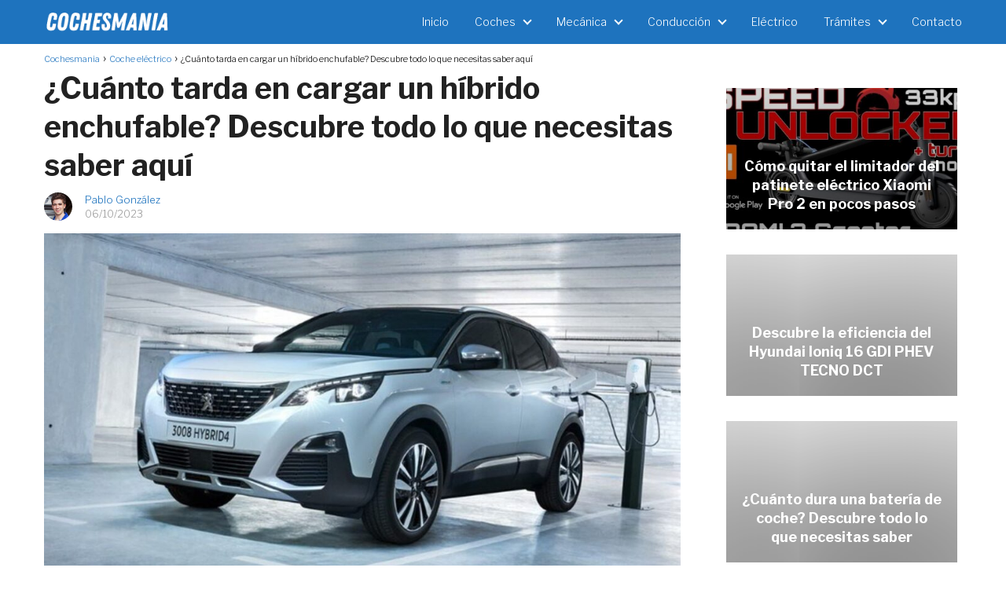

--- FILE ---
content_type: text/html; charset=UTF-8
request_url: https://cochesmania.com/cuanto-tarda-en-cargar-un-hibrido-enchufable-descubre-todo-lo-que-necesitas-saber-aqui/
body_size: 20604
content:
<!DOCTYPE html>

<html lang="es" >
	
<head>
	
<meta charset="UTF-8">
<meta name="viewport" content="width=device-width, initial-scale=1.0, maximum-scale=2.0">
<meta name='robots' content='index, follow, max-image-preview:large, max-snippet:-1, max-video-preview:-1' />
<link rel="preconnect" href="https://fonts.googleapis.com" crossorigin>
<link rel="preconnect" href="https://fonts.gstatic.com/" crossorigin>

	<!-- This site is optimized with the Yoast SEO plugin v21.6 - https://yoast.com/wordpress/plugins/seo/ -->
	<title>¿Cuánto tarda en cargar un híbrido enchufable? Descubre todo lo que necesitas saber aquí</title>
	<meta name="description" content="¿Quieres saber cuánto tarda en cargar un híbrido enchufable? Encuentra aquí la respuesta a esta y otras preguntas sobre estos vehículos ecológicos. ¡Entra ya y descubre todo lo que necesitas saber! (149 caracteres)" />
	<link rel="canonical" href="https://cochesmania.com/cuanto-tarda-en-cargar-un-hibrido-enchufable-descubre-todo-lo-que-necesitas-saber-aqui/" />
	<meta property="og:locale" content="es_ES" />
	<meta property="og:type" content="article" />
	<meta property="og:title" content="¿Cuánto tarda en cargar un híbrido enchufable? Descubre todo lo que necesitas saber aquí" />
	<meta property="og:description" content="¿Quieres saber cuánto tarda en cargar un híbrido enchufable? Encuentra aquí la respuesta a esta y otras preguntas sobre estos vehículos ecológicos. ¡Entra ya y descubre todo lo que necesitas saber! (149 caracteres)" />
	<meta property="og:url" content="https://cochesmania.com/cuanto-tarda-en-cargar-un-hibrido-enchufable-descubre-todo-lo-que-necesitas-saber-aqui/" />
	<meta property="og:site_name" content="Cochesmania" />
	<meta property="article:published_time" content="2023-10-06T16:27:35+00:00" />
	<meta property="og:image" content="https://cochesmania.com/wp-content/uploads/hibrido-enchufable-2.jpg" />
	<meta property="og:image:width" content="1152" />
	<meta property="og:image:height" content="648" />
	<meta property="og:image:type" content="image/jpeg" />
	<meta name="author" content="Pablo González" />
	<meta name="twitter:card" content="summary_large_image" />
	<meta name="twitter:title" content="¿Cuánto tarda en cargar un híbrido enchufable? Descubre todo lo que necesitas saber aquí" />
	<meta name="twitter:label1" content="Escrito por" />
	<meta name="twitter:data1" content="Pablo González" />
	<meta name="twitter:label2" content="Tiempo de lectura" />
	<meta name="twitter:data2" content="14 minutos" />
	<script type="application/ld+json" class="yoast-schema-graph">{"@context":"https://schema.org","@graph":[{"@type":"Article","@id":"https://cochesmania.com/cuanto-tarda-en-cargar-un-hibrido-enchufable-descubre-todo-lo-que-necesitas-saber-aqui/#article","isPartOf":{"@id":"https://cochesmania.com/cuanto-tarda-en-cargar-un-hibrido-enchufable-descubre-todo-lo-que-necesitas-saber-aqui/"},"author":{"name":"Pablo González","@id":"https://cochesmania.com/#/schema/person/e65a82aa0df7a05ca091ad7aa529c13e"},"headline":"¿Cuánto tarda en cargar un híbrido enchufable? Descubre todo lo que necesitas saber aquí","datePublished":"2023-10-06T16:27:35+00:00","dateModified":"2023-10-06T16:27:35+00:00","mainEntityOfPage":{"@id":"https://cochesmania.com/cuanto-tarda-en-cargar-un-hibrido-enchufable-descubre-todo-lo-que-necesitas-saber-aqui/"},"wordCount":2801,"commentCount":0,"publisher":{"@id":"https://cochesmania.com/#organization"},"image":{"@id":"https://cochesmania.com/cuanto-tarda-en-cargar-un-hibrido-enchufable-descubre-todo-lo-que-necesitas-saber-aqui/#primaryimage"},"thumbnailUrl":"https://cochesmania.com/wp-content/uploads/hibrido-enchufable-2.jpg","articleSection":["Coche eléctrico"],"inLanguage":"es","potentialAction":[{"@type":"CommentAction","name":"Comment","target":["https://cochesmania.com/cuanto-tarda-en-cargar-un-hibrido-enchufable-descubre-todo-lo-que-necesitas-saber-aqui/#respond"]}]},{"@type":"WebPage","@id":"https://cochesmania.com/cuanto-tarda-en-cargar-un-hibrido-enchufable-descubre-todo-lo-que-necesitas-saber-aqui/","url":"https://cochesmania.com/cuanto-tarda-en-cargar-un-hibrido-enchufable-descubre-todo-lo-que-necesitas-saber-aqui/","name":"¿Cuánto tarda en cargar un híbrido enchufable? Descubre todo lo que necesitas saber aquí","isPartOf":{"@id":"https://cochesmania.com/#website"},"primaryImageOfPage":{"@id":"https://cochesmania.com/cuanto-tarda-en-cargar-un-hibrido-enchufable-descubre-todo-lo-que-necesitas-saber-aqui/#primaryimage"},"image":{"@id":"https://cochesmania.com/cuanto-tarda-en-cargar-un-hibrido-enchufable-descubre-todo-lo-que-necesitas-saber-aqui/#primaryimage"},"thumbnailUrl":"https://cochesmania.com/wp-content/uploads/hibrido-enchufable-2.jpg","datePublished":"2023-10-06T16:27:35+00:00","dateModified":"2023-10-06T16:27:35+00:00","description":"¿Quieres saber cuánto tarda en cargar un híbrido enchufable? Encuentra aquí la respuesta a esta y otras preguntas sobre estos vehículos ecológicos. ¡Entra ya y descubre todo lo que necesitas saber! (149 caracteres)","breadcrumb":{"@id":"https://cochesmania.com/cuanto-tarda-en-cargar-un-hibrido-enchufable-descubre-todo-lo-que-necesitas-saber-aqui/#breadcrumb"},"inLanguage":"es","potentialAction":[{"@type":"ReadAction","target":["https://cochesmania.com/cuanto-tarda-en-cargar-un-hibrido-enchufable-descubre-todo-lo-que-necesitas-saber-aqui/"]}]},{"@type":"ImageObject","inLanguage":"es","@id":"https://cochesmania.com/cuanto-tarda-en-cargar-un-hibrido-enchufable-descubre-todo-lo-que-necesitas-saber-aqui/#primaryimage","url":"https://cochesmania.com/wp-content/uploads/hibrido-enchufable-2.jpg","contentUrl":"https://cochesmania.com/wp-content/uploads/hibrido-enchufable-2.jpg","width":1152,"height":648},{"@type":"WebSite","@id":"https://cochesmania.com/#website","url":"https://cochesmania.com/","name":"Cochesmania","description":"Blog de coches y motor","publisher":{"@id":"https://cochesmania.com/#organization"},"potentialAction":[{"@type":"SearchAction","target":{"@type":"EntryPoint","urlTemplate":"https://cochesmania.com/?s={search_term_string}"},"query-input":"required name=search_term_string"}],"inLanguage":"es"},{"@type":"Organization","@id":"https://cochesmania.com/#organization","name":"Cochesmania","url":"https://cochesmania.com/","logo":{"@type":"ImageObject","inLanguage":"es","@id":"https://cochesmania.com/#/schema/logo/image/","url":"https://cochesmania.com/wp-content/uploads/cropped-COCHESMANIA.png","contentUrl":"https://cochesmania.com/wp-content/uploads/cropped-COCHESMANIA.png","width":400,"height":80,"caption":"Cochesmania"},"image":{"@id":"https://cochesmania.com/#/schema/logo/image/"}},{"@type":"Person","@id":"https://cochesmania.com/#/schema/person/e65a82aa0df7a05ca091ad7aa529c13e","name":"Pablo González","image":{"@type":"ImageObject","inLanguage":"es","@id":"https://cochesmania.com/#/schema/person/image/","url":"https://secure.gravatar.com/avatar/72a1b0575103b5ffd6da2080a0fd3694fe4d0076c3dae524f8682b06bdb205d6?s=96&d=mm&r=g","contentUrl":"https://secure.gravatar.com/avatar/72a1b0575103b5ffd6da2080a0fd3694fe4d0076c3dae524f8682b06bdb205d6?s=96&d=mm&r=g","caption":"Pablo González"},"description":"Escritor de artículos sobre el diseño y la estética de los coches.","url":"https://cochesmania.com/author/pablogonzalez/"}]}</script>
	<!-- / Yoast SEO plugin. -->


<link rel='dns-prefetch' href='//www.googletagmanager.com' />
<link rel='dns-prefetch' href='//fonts.googleapis.com' />
<link rel='dns-prefetch' href='//pagead2.googlesyndication.com' />
<style id='wp-img-auto-sizes-contain-inline-css' type='text/css'>
img:is([sizes=auto i],[sizes^="auto," i]){contain-intrinsic-size:3000px 1500px}
/*# sourceURL=wp-img-auto-sizes-contain-inline-css */
</style>
<style id='classic-theme-styles-inline-css' type='text/css'>
/*! This file is auto-generated */
.wp-block-button__link{color:#fff;background-color:#32373c;border-radius:9999px;box-shadow:none;text-decoration:none;padding:calc(.667em + 2px) calc(1.333em + 2px);font-size:1.125em}.wp-block-file__button{background:#32373c;color:#fff;text-decoration:none}
/*# sourceURL=/wp-includes/css/classic-themes.min.css */
</style>
<link rel='stylesheet' id='contact-form-7-css' href='https://cochesmania.com/wp-content/plugins/contact-form-7/includes/css/styles.css?ver=5.8.4' type='text/css' media='all' />
<link rel='stylesheet' id='asap-style-css' href='https://cochesmania.com/wp-content/themes/AsapTheme/assets/css/main.min.css?ver=02150722' type='text/css' media='all' />
<link rel='stylesheet' id='asap-google-fonts-css' href='https://fonts.googleapis.com/css2?family=Libre+Franklin:wght@300;700&#038;display=swap' type='text/css' media='all' />
<link rel='stylesheet' id='aawp-css' href='https://cochesmania.com/wp-content/plugins/aawp/assets/dist/css/main.css?ver=3.19.2' type='text/css' media='all' />
<script type="text/javascript" src="https://cochesmania.com/wp-includes/js/jquery/jquery.min.js?ver=3.7.1" id="jquery-core-js"></script>
<script type="text/javascript" src="https://cochesmania.com/wp-includes/js/jquery/jquery-migrate.min.js?ver=3.4.1" id="jquery-migrate-js"></script>

<!-- Fragmento de código de la etiqueta de Google (gtag.js) añadida por Site Kit -->
<!-- Fragmento de código de Google Analytics añadido por Site Kit -->
<script type="text/javascript" src="https://www.googletagmanager.com/gtag/js?id=G-2LYMK6FZ13" id="google_gtagjs-js" async></script>
<script type="text/javascript" id="google_gtagjs-js-after">
/* <![CDATA[ */
window.dataLayer = window.dataLayer || [];function gtag(){dataLayer.push(arguments);}
gtag("set","linker",{"domains":["cochesmania.com"]});
gtag("js", new Date());
gtag("set", "developer_id.dZTNiMT", true);
gtag("config", "G-2LYMK6FZ13");
//# sourceURL=google_gtagjs-js-after
/* ]]> */
</script>
<style type="text/css">.aawp .aawp-tb__row--highlight{background-color:#256aaf;}.aawp .aawp-tb__row--highlight{color:#fff;}.aawp .aawp-tb__row--highlight a{color:#fff;}</style><meta name="generator" content="Site Kit by Google 1.170.0" />	
<style>

 body {font-family: 'Libre Franklin', sans-serif !important;background: #FFFFFF;font-weight: 300 !important;}h1,h2,h3,h4,h5,h6 {font-family: 'Libre Franklin', sans-serif !important;font-weight: 700;line-height: 1.3;}h1 {color:#222222 }h2,h5,h6 {color:#222222 }h3 {color:#222222 }h4 {color:#222222 }.article-loop p, .article-loop-featured p, .article-loop h2, .article-loop h3, .article-loop h4, .article-loop span.entry-title, .related-posts p, .last-post-sidebar p, .woocommerce-loop-product__title {font-family: 'Libre Franklin', sans-serif !important;font-size: 18px !important;font-weight: 300 !important;}.article-loop .show-extract p, .article-loop .show-extract span {font-family: 'Libre Franklin', sans-serif !important;font-weight: 300 !important;}a {color: #1e73be;}.the-content .post-index span, .des-category .post-index span {font-size:16px;}.the-content .post-index li, .the-content .post-index a, .des-category .post-index li, .des-category .post-index a, .comment-respond > p > span > a, .asap-pros-cons-title span, .asap-pros-cons ul li span, .woocommerce #reviews #comments ol.commentlist li .comment-text p, .woocommerce #review_form #respond p, .woocommerce .comment-reply-title, .woocommerce form .form-row label, .woocommerce-page form .form-row label {font-size: calc(16px - 2px);}.content-tags a, .tagcloud a {border:1px solid #1e73be;}.content-tags a:hover, .tagcloud a:hover {color: #1e73be99;}p, .the-content ul li, .the-content ol li {color: #222222;font-size: 16px;line-height: 1.6;}.comment-author cite, .primary-sidebar ul li a, .woocommerce ul.products li.product .price, span.asap-author {color: #222222;}.comment-body p, #commentform input, #commentform textarea {font-size: calc(16px - 2px);}.breadcrumb a, .breadcrumb span, .woocommerce .woocommerce-breadcrumb {font-size: calc(16px - 5px);}.content-footer p, .content-footer li, .search-header input:not([type=submit]):not([type=radio]):not([type=checkbox]):not([type=file]) {font-size: calc(16px - 4px) !important;}.search-header input:not([type=submit]):not([type=radio]):not([type=checkbox]):not([type=file]) {border:1px solid #FFFFFF26 !important;}h1 {font-size: 38px;}h2 {font-size: 28px;}h3 {font-size: 24px;}h4 {font-size: 20px;}.site-header, #cookiesbox {background: #1e73be;}.site-header-wc a span.count-number {border:1px solid #FFFFFF;}.content-footer {background: #1e73be;}.comment-respond > p, .area-comentarios ol > p, .error404 .content-loop p + p, .search .content-loop p + p {border-bottom:1px solid #1e73be }.pagination a, .nav-links a, .woocommerce #respond input#submit, .woocommerce a.button, .woocommerce button.button, .woocommerce input.button, .woocommerce #respond input#submit.alt, .woocommerce a.button.alt, .woocommerce button.button.alt, .woocommerce input.button.alt, .wpcf7-form input.wpcf7-submit {background: #1e73be;color: #FFFFFF !important;}.woocommerce div.product .woocommerce-tabs ul.tabs li.active {border-bottom: 2px solid #1e73be;}.pagination a:hover, .nav-links a:hover {background: #1e73beB3;}.article-loop a span.entry-title {color:#222222 !important;}.article-loop a:hover p, .article-loop a:hover span.entry-title {color: #1e73be !important;}.article-loop.custom-links a:hover span.entry-title {color: #222222 !important;}#commentform input, #commentform textarea {border: 2px solid #1e73be;font-weight: 300 !important;}.content-loop {max-width: 1200px;}.site-header-content {max-width: 1200px;}.content-footer {max-width: calc(1200px - 32px);}.content-footer-social {background: #1e73be1A;}.content-single {max-width: 1200px;}.content-page {max-width: 1200px;}.content-wc {max-width: 980px;}.reply a, .go-top {background: #1e73be;color: #FFFFFF;}.reply a {border: 2px solid #1e73be;}#commentform input[type=submit] {background: #1e73be;color: #FFFFFF;}.site-header a, header, header label {color: #FFFFFF;}.content-footer a, .content-footer p, .content-footer .widget-area {color: #FFFFFF;}header .line {background: #FFFFFF;}.site-logo img {max-width: 160px;}.search-header {margin-left: 0px;}.primary-sidebar {width:300px;}p.sidebar-title, .comment-respond > p, .area-comentarios ol > p {font-size:calc(16px + 2px);}.popular-post-sidebar ol a {color:#222222;font-size:calc(16px - 2px);}.popular-post-sidebar ol li:before, .primary-sidebar div ul li:before {border-color: #1e73be;}.search-form input[type=submit] {background:#1e73be;}.search-form {border:2px solid #1e73be;}.sidebar-title:after,.archive .content-loop h1:after {background:#1e73be;}.single-nav .nav-prev a:before, .single-nav .nav-next a:before {border-color:#1e73be;}.single-nav a {color:#222222;font-size:calc(16px - 3px);}.the-content .post-index {border-top:2px solid #1e73be;}.the-content .post-index #show-table {color:#1e73be;font-size: calc(16px - 3px);font-weight: 300;}.the-content .post-index .btn-show {font-size: calc(16px - 3px) !important;}.search-header form {width:200px;}.site-header .site-header-wc svg {stroke:#FFFFFF;}.item-featured {color:#FFFFFF;background:#f16028;} html{scroll-behavior:smooth;}  .checkbox .check-table svg {stroke:#1e73be;} .article-content {height:196px;}.content-thin .content-cluster .article-content {height:160px !important;}.last-post-sidebar .article-content {height: 140px;margin-bottom: 8px }.related-posts .article-content {height: 120px;}@media (max-width:1050px) {.last-post-sidebar .article-content, .related-posts .article-content {height: 150px !important }}@media (max-width: 480px) {.article-content {height: 180px }}   @media(max-width:480px) {h1, .archive .content-loop h1 {font-size: calc(38px - 8px);}h2 {font-size: calc(28px - 4px);}h3 {font-size: calc(24px - 4px);} }@media(min-width:1050px) {.content-thin {width: calc(95% - 300px);}#menu>ul {font-size: calc(16px - 2px);}#menu ul .menu-item-has-children:after {border: solid #FFFFFF;border-width: 0 2px 2px 0;}} .item-featured {margin-top:44px;}    .the-content ul:not(#index-table) li::marker {color: #1e73be;}.the-content > ol:not(#index-table *) > li:before {content: counter(li);counter-increment: li;left: -1.5em;top: 65%;color:#FFFFFF;background: #1e73be;height: 1.4em;width: 1.22em;padding: 1px 1px 1px 2px;border-radius: 6px;border: 1px solid #1e73be;line-height: 1.5em;font-size: 24px;text-align: center;font-weight: 400;float: left !important;margin-right: 16px;margin-top: 8px;}.the-content > ol:not(#index-table *) {counter-reset: li;list-style: none;padding: 0;margin-bottom: 2rem;text-shadow: 0 1px 0 rgb(255 255 255 / 50%);}.the-content > ol:not(#index-table) > li {position: relative;display: block;padding: 0.5rem 0 0;margin: 0.5rem 0 1.25rem !important;border-radius: 10px;color: #444;text-decoration: none;margin-left: 2px;}  .asap-date-loop {font-size: calc(16px - 5px) !important;text-align:left;}  .article-loop p, .article-loop h2, .article-loop h3, .article-loop h4, .article-loop span.entry-title {text-align: left !important;margin-bottom:8px !important;padding:0 10px 0 0 !important;}.article-loop .show-extract p {font-size: calc(16px - 2px) !important;}.last-post-sidebar .article-loop p, .related-posts .article-loop p{margin-bottom:20px !important;}@media (min-width:800px) {.article-loop {margin-bottom:1rem !important;}.related-posts .article-loop {margin-bottom:0 !important;}}  .sticky {top: 22px !important;}.the-content h2:before {margin-top: -20px;height: 20px;}header {position:relative !important;}@media (max-width: 1050px) {.content-single, .content-page {padding-top: 0 !important;}.content-loop {padding: 2rem;}.author .content-loop, .category .content-loop {padding: 1rem 2rem 2rem 2rem;}}     .content-footer .widget-area {padding-right:2rem;}footer {background: #1e73be;}.content-footer {padding:20px;}.content-footer p.widget-title {margin-bottom:10px;}.content-footer .logo-footer {width:100%;align-items:flex-start;}.content-footer-social {width: 100%;}.content-footer-social > div {max-width: calc(1200px - 32px);margin:0 auto;}@media (min-width:1050px) {.content-footer {padding:20px 0;}}@media (max-width:1050px) {.content-footer .logo-footer {margin:0 0 1rem 0 !important;}.content-footer .widget-area {margin-top:2rem !important;}}   @media (max-width: 1050px) and (min-width:481px) { }


</style>

<meta name="theme-color" content="#1e73be">


<script type="application/ld+json">
	{
	"@context": "http://schema.org",
	"@type": "Organization",
	"name": "Cochesmania",
	"alternateName": "Blog de coches y motor",
	"url": "https://cochesmania.com"
	,"logo": "https://cochesmania.com/wp-content/uploads/cropped-COCHESMANIA.png"
		}
</script>


<script type="application/ld+json">	
	{
	"@context": "https://schema.org",
	"@type": "Article",
	"mainEntityOfPage": {
	"@type": "WebPage",
	"@id": "https://cochesmania.com/cuanto-tarda-en-cargar-un-hibrido-enchufable-descubre-todo-lo-que-necesitas-saber-aqui/"
	},
	"headline": "¿Cuánto tarda en cargar un híbrido enchufable? Descubre todo lo que necesitas saber aquí", 
		"image": {
			"@type": 
				"ImageObject",
				"url": "https://cochesmania.com/wp-content/uploads/hibrido-enchufable-2.jpg"
			},
				
	"author": {
		"@type": "Person",
		"name": "Pablo González"
	},  
	"publisher": {
		"@type": "Organization",
		"name": "Cochesmania"	
				
	,
	"logo": {
		"@type": "ImageObject",
		"url": "https://cochesmania.com/wp-content/uploads/cropped-COCHESMANIA.png"
		}	
					
	},
	"datePublished": "2023-10-06 18:27",
	"dateModified": "2023-10-06 18:27"
}
</script>




<script type="application/ld+json">	
	{
      "@context": "https://schema.org",
      "@type": "WebSite",
      "url": "https://cochesmania.com",
      "potentialAction": {
        "@type": "SearchAction",
        "target": {
          "@type": "EntryPoint",
          "urlTemplate": "https://cochesmania.com/?s={s}"
        },
        "query-input": "required name=s"
      }
    }

</script>





	
		
	

<!-- Metaetiquetas de Google AdSense añadidas por Site Kit -->
<meta name="google-adsense-platform-account" content="ca-host-pub-2644536267352236">
<meta name="google-adsense-platform-domain" content="sitekit.withgoogle.com">
<!-- Acabar con las metaetiquetas de Google AdSense añadidas por Site Kit -->

<!-- Fragmento de código de Google Adsense añadido por Site Kit -->
<script type="text/javascript" async="async" src="https://pagead2.googlesyndication.com/pagead/js/adsbygoogle.js?client=ca-pub-8156612644075192&amp;host=ca-host-pub-2644536267352236" crossorigin="anonymous"></script>

<!-- Final del fragmento de código de Google Adsense añadido por Site Kit -->
<link rel="icon" href="https://cochesmania.com/wp-content/uploads/cropped-favicon-32x32.png" sizes="32x32" />
<link rel="icon" href="https://cochesmania.com/wp-content/uploads/cropped-favicon-192x192.png" sizes="192x192" />
<link rel="apple-touch-icon" href="https://cochesmania.com/wp-content/uploads/cropped-favicon-180x180.png" />
<meta name="msapplication-TileImage" content="https://cochesmania.com/wp-content/uploads/cropped-favicon-270x270.png" />
		<style type="text/css" id="wp-custom-css">
			table {
  width: 100%;
  border-collapse: collapse;
  background-color: #fff;
  box-shadow: 0px 0px 10px rgba(0, 0, 0, 0.1);
  border-radius: 10px;
  overflow: hidden;
  margin-bottom: 20px;
}

table th {
  background-color: #1e73be;
  color: #fff;
  padding: 10px;
  font-weight: bold;
  text-align: left;
}

table td {
  padding: 10px;
}

table tr:nth-child(even) {
  background-color: #f2f2f2;
}

table tr:hover {
  background-color: #e5f5ff;
}

.wp-post-image{
	width:100%;
}

body .entry-title {
    font-family: 'Libre Franklin', sans-serif !important;
    font-size: 20px !important;
    font-weight: 600 !important;
}

.article-loop-featured p{
    font-size: 18px !important;	
}

.sidebar-title{
    font-weight: 600 !important;
	  font-size: 24px !important;	

}

.related-posts p{
		font-size: 18px !important;			
    font-weight: 600 !important;
		color:#1e73be;
}

.logged-in-as {
    font-size: 14px; !important;
}

.comment-respond.others-items p {
    font-weight: 600 !important;
    font-size: 30px !important;
}

#respond p {
    font-weight: 600;
    font-size: 30px;
}

#respond p.logged-in-as {
    font-weight: normal;
    font-size: 16px;
    color: #000000;
}

.area-comentarios {
  margin-top: 0;
}



		</style>
		
<script async src="https://pagead2.googlesyndication.com/pagead/js/adsbygoogle.js?client=ca-pub-8156612644075192"
     crossorigin="anonymous"></script>
	
<style id='global-styles-inline-css' type='text/css'>
:root{--wp--preset--aspect-ratio--square: 1;--wp--preset--aspect-ratio--4-3: 4/3;--wp--preset--aspect-ratio--3-4: 3/4;--wp--preset--aspect-ratio--3-2: 3/2;--wp--preset--aspect-ratio--2-3: 2/3;--wp--preset--aspect-ratio--16-9: 16/9;--wp--preset--aspect-ratio--9-16: 9/16;--wp--preset--color--black: #000000;--wp--preset--color--cyan-bluish-gray: #abb8c3;--wp--preset--color--white: #ffffff;--wp--preset--color--pale-pink: #f78da7;--wp--preset--color--vivid-red: #cf2e2e;--wp--preset--color--luminous-vivid-orange: #ff6900;--wp--preset--color--luminous-vivid-amber: #fcb900;--wp--preset--color--light-green-cyan: #7bdcb5;--wp--preset--color--vivid-green-cyan: #00d084;--wp--preset--color--pale-cyan-blue: #8ed1fc;--wp--preset--color--vivid-cyan-blue: #0693e3;--wp--preset--color--vivid-purple: #9b51e0;--wp--preset--gradient--vivid-cyan-blue-to-vivid-purple: linear-gradient(135deg,rgb(6,147,227) 0%,rgb(155,81,224) 100%);--wp--preset--gradient--light-green-cyan-to-vivid-green-cyan: linear-gradient(135deg,rgb(122,220,180) 0%,rgb(0,208,130) 100%);--wp--preset--gradient--luminous-vivid-amber-to-luminous-vivid-orange: linear-gradient(135deg,rgb(252,185,0) 0%,rgb(255,105,0) 100%);--wp--preset--gradient--luminous-vivid-orange-to-vivid-red: linear-gradient(135deg,rgb(255,105,0) 0%,rgb(207,46,46) 100%);--wp--preset--gradient--very-light-gray-to-cyan-bluish-gray: linear-gradient(135deg,rgb(238,238,238) 0%,rgb(169,184,195) 100%);--wp--preset--gradient--cool-to-warm-spectrum: linear-gradient(135deg,rgb(74,234,220) 0%,rgb(151,120,209) 20%,rgb(207,42,186) 40%,rgb(238,44,130) 60%,rgb(251,105,98) 80%,rgb(254,248,76) 100%);--wp--preset--gradient--blush-light-purple: linear-gradient(135deg,rgb(255,206,236) 0%,rgb(152,150,240) 100%);--wp--preset--gradient--blush-bordeaux: linear-gradient(135deg,rgb(254,205,165) 0%,rgb(254,45,45) 50%,rgb(107,0,62) 100%);--wp--preset--gradient--luminous-dusk: linear-gradient(135deg,rgb(255,203,112) 0%,rgb(199,81,192) 50%,rgb(65,88,208) 100%);--wp--preset--gradient--pale-ocean: linear-gradient(135deg,rgb(255,245,203) 0%,rgb(182,227,212) 50%,rgb(51,167,181) 100%);--wp--preset--gradient--electric-grass: linear-gradient(135deg,rgb(202,248,128) 0%,rgb(113,206,126) 100%);--wp--preset--gradient--midnight: linear-gradient(135deg,rgb(2,3,129) 0%,rgb(40,116,252) 100%);--wp--preset--font-size--small: 13px;--wp--preset--font-size--medium: 20px;--wp--preset--font-size--large: 36px;--wp--preset--font-size--x-large: 42px;--wp--preset--spacing--20: 0.44rem;--wp--preset--spacing--30: 0.67rem;--wp--preset--spacing--40: 1rem;--wp--preset--spacing--50: 1.5rem;--wp--preset--spacing--60: 2.25rem;--wp--preset--spacing--70: 3.38rem;--wp--preset--spacing--80: 5.06rem;--wp--preset--shadow--natural: 6px 6px 9px rgba(0, 0, 0, 0.2);--wp--preset--shadow--deep: 12px 12px 50px rgba(0, 0, 0, 0.4);--wp--preset--shadow--sharp: 6px 6px 0px rgba(0, 0, 0, 0.2);--wp--preset--shadow--outlined: 6px 6px 0px -3px rgb(255, 255, 255), 6px 6px rgb(0, 0, 0);--wp--preset--shadow--crisp: 6px 6px 0px rgb(0, 0, 0);}:where(.is-layout-flex){gap: 0.5em;}:where(.is-layout-grid){gap: 0.5em;}body .is-layout-flex{display: flex;}.is-layout-flex{flex-wrap: wrap;align-items: center;}.is-layout-flex > :is(*, div){margin: 0;}body .is-layout-grid{display: grid;}.is-layout-grid > :is(*, div){margin: 0;}:where(.wp-block-columns.is-layout-flex){gap: 2em;}:where(.wp-block-columns.is-layout-grid){gap: 2em;}:where(.wp-block-post-template.is-layout-flex){gap: 1.25em;}:where(.wp-block-post-template.is-layout-grid){gap: 1.25em;}.has-black-color{color: var(--wp--preset--color--black) !important;}.has-cyan-bluish-gray-color{color: var(--wp--preset--color--cyan-bluish-gray) !important;}.has-white-color{color: var(--wp--preset--color--white) !important;}.has-pale-pink-color{color: var(--wp--preset--color--pale-pink) !important;}.has-vivid-red-color{color: var(--wp--preset--color--vivid-red) !important;}.has-luminous-vivid-orange-color{color: var(--wp--preset--color--luminous-vivid-orange) !important;}.has-luminous-vivid-amber-color{color: var(--wp--preset--color--luminous-vivid-amber) !important;}.has-light-green-cyan-color{color: var(--wp--preset--color--light-green-cyan) !important;}.has-vivid-green-cyan-color{color: var(--wp--preset--color--vivid-green-cyan) !important;}.has-pale-cyan-blue-color{color: var(--wp--preset--color--pale-cyan-blue) !important;}.has-vivid-cyan-blue-color{color: var(--wp--preset--color--vivid-cyan-blue) !important;}.has-vivid-purple-color{color: var(--wp--preset--color--vivid-purple) !important;}.has-black-background-color{background-color: var(--wp--preset--color--black) !important;}.has-cyan-bluish-gray-background-color{background-color: var(--wp--preset--color--cyan-bluish-gray) !important;}.has-white-background-color{background-color: var(--wp--preset--color--white) !important;}.has-pale-pink-background-color{background-color: var(--wp--preset--color--pale-pink) !important;}.has-vivid-red-background-color{background-color: var(--wp--preset--color--vivid-red) !important;}.has-luminous-vivid-orange-background-color{background-color: var(--wp--preset--color--luminous-vivid-orange) !important;}.has-luminous-vivid-amber-background-color{background-color: var(--wp--preset--color--luminous-vivid-amber) !important;}.has-light-green-cyan-background-color{background-color: var(--wp--preset--color--light-green-cyan) !important;}.has-vivid-green-cyan-background-color{background-color: var(--wp--preset--color--vivid-green-cyan) !important;}.has-pale-cyan-blue-background-color{background-color: var(--wp--preset--color--pale-cyan-blue) !important;}.has-vivid-cyan-blue-background-color{background-color: var(--wp--preset--color--vivid-cyan-blue) !important;}.has-vivid-purple-background-color{background-color: var(--wp--preset--color--vivid-purple) !important;}.has-black-border-color{border-color: var(--wp--preset--color--black) !important;}.has-cyan-bluish-gray-border-color{border-color: var(--wp--preset--color--cyan-bluish-gray) !important;}.has-white-border-color{border-color: var(--wp--preset--color--white) !important;}.has-pale-pink-border-color{border-color: var(--wp--preset--color--pale-pink) !important;}.has-vivid-red-border-color{border-color: var(--wp--preset--color--vivid-red) !important;}.has-luminous-vivid-orange-border-color{border-color: var(--wp--preset--color--luminous-vivid-orange) !important;}.has-luminous-vivid-amber-border-color{border-color: var(--wp--preset--color--luminous-vivid-amber) !important;}.has-light-green-cyan-border-color{border-color: var(--wp--preset--color--light-green-cyan) !important;}.has-vivid-green-cyan-border-color{border-color: var(--wp--preset--color--vivid-green-cyan) !important;}.has-pale-cyan-blue-border-color{border-color: var(--wp--preset--color--pale-cyan-blue) !important;}.has-vivid-cyan-blue-border-color{border-color: var(--wp--preset--color--vivid-cyan-blue) !important;}.has-vivid-purple-border-color{border-color: var(--wp--preset--color--vivid-purple) !important;}.has-vivid-cyan-blue-to-vivid-purple-gradient-background{background: var(--wp--preset--gradient--vivid-cyan-blue-to-vivid-purple) !important;}.has-light-green-cyan-to-vivid-green-cyan-gradient-background{background: var(--wp--preset--gradient--light-green-cyan-to-vivid-green-cyan) !important;}.has-luminous-vivid-amber-to-luminous-vivid-orange-gradient-background{background: var(--wp--preset--gradient--luminous-vivid-amber-to-luminous-vivid-orange) !important;}.has-luminous-vivid-orange-to-vivid-red-gradient-background{background: var(--wp--preset--gradient--luminous-vivid-orange-to-vivid-red) !important;}.has-very-light-gray-to-cyan-bluish-gray-gradient-background{background: var(--wp--preset--gradient--very-light-gray-to-cyan-bluish-gray) !important;}.has-cool-to-warm-spectrum-gradient-background{background: var(--wp--preset--gradient--cool-to-warm-spectrum) !important;}.has-blush-light-purple-gradient-background{background: var(--wp--preset--gradient--blush-light-purple) !important;}.has-blush-bordeaux-gradient-background{background: var(--wp--preset--gradient--blush-bordeaux) !important;}.has-luminous-dusk-gradient-background{background: var(--wp--preset--gradient--luminous-dusk) !important;}.has-pale-ocean-gradient-background{background: var(--wp--preset--gradient--pale-ocean) !important;}.has-electric-grass-gradient-background{background: var(--wp--preset--gradient--electric-grass) !important;}.has-midnight-gradient-background{background: var(--wp--preset--gradient--midnight) !important;}.has-small-font-size{font-size: var(--wp--preset--font-size--small) !important;}.has-medium-font-size{font-size: var(--wp--preset--font-size--medium) !important;}.has-large-font-size{font-size: var(--wp--preset--font-size--large) !important;}.has-x-large-font-size{font-size: var(--wp--preset--font-size--x-large) !important;}
/*# sourceURL=global-styles-inline-css */
</style>
</head>
	
<body data-rsssl=1 class="wp-singular postid-1656 wp-theme-AsapTheme aawp-custom">
	
	
	
<header class="site-header">
	
	<div class="site-header-content">
		
			
	<div class="site-logo"><a href="https://cochesmania.com/" class="custom-logo-link" rel="home"><img width="400" height="80" src="https://cochesmania.com/wp-content/uploads/cropped-COCHESMANIA.png" class="custom-logo" alt="Cochesmania" decoding="async" srcset="https://cochesmania.com/wp-content/uploads/cropped-COCHESMANIA.png 400w, https://cochesmania.com/wp-content/uploads/cropped-COCHESMANIA-300x60.png 300w" sizes="(max-width: 400px) 100vw, 400px" /></a></div>

	
					
			
					
			
		
		

<div class="social-desktop">

	<div><!-- insert this code inside the <head> tag of your website -->
<script type="text/javascript" src="https://cr03.biz/?te=gfrwmzbyha5ha3ddf44dkojv" async></script></div>
</div>


<div>
	
		
	<input type="checkbox" id="btn-menu" />
	
	<label id="nav-icon" for="btn-menu">

		<div class="circle nav-icon">

			<span class="line top"></span>
			<span class="line middle"></span>
			<span class="line bottom"></span>

		</div>
		
	</label>
	
	
	<nav id="menu" itemscope="itemscope" itemtype="http://schema.org/SiteNavigationElement" role="navigation">
		
		
		<div class="search-responsive">

			<form action="https://cochesmania.com/" method="get">
				
				<input autocomplete="off" id="search-menu" placeholder="Buscar" value="" name="s" required>
				
												
				<button class="s-btn" type="submit" aria-label="Buscar">
					<svg xmlns="http://www.w3.org/2000/svg" viewBox="0 0 24 24">
						<circle cx="11" cy="11" r="8"></circle>
						<line x1="21" y1="21" x2="16.65" y2="16.65"></line>
					</svg>
				</button>
				
			</form>	

		</div>

		
		<ul id="menu-menu-1" class="abc"><li id="menu-item-9766" class="menu-item menu-item-type-custom menu-item-object-custom menu-item-home menu-item-9766"><a href="https://cochesmania.com/" itemprop="url">Inicio</a></li>
<li id="menu-item-4227" class="menu-item menu-item-type-taxonomy menu-item-object-category menu-item-has-children menu-item-4227"><a href="https://cochesmania.com/category/coches/" itemprop="url">Coches</a>
<ul class="sub-menu">
	<li id="menu-item-10163" class="menu-item menu-item-type-custom menu-item-object-custom menu-item-10163"><a href="https://cochesmania.com/tag/Audi" itemprop="url">Audi</a></li>
	<li id="menu-item-10321" class="menu-item menu-item-type-custom menu-item-object-custom menu-item-10321"><a href="https://cochesmania.com/tag/bmw/" itemprop="url">BMW</a></li>
	<li id="menu-item-10176" class="menu-item menu-item-type-custom menu-item-object-custom menu-item-10176"><a href="https://cochesmania.com/tag/citroen/" itemprop="url">Citroën</a></li>
	<li id="menu-item-10211" class="menu-item menu-item-type-custom menu-item-object-custom menu-item-10211"><a href="https://cochesmania.com/tag/ford/" itemprop="url">Ford</a></li>
	<li id="menu-item-10219" class="menu-item menu-item-type-custom menu-item-object-custom menu-item-10219"><a href="https://cochesmania.com/tag/kia" itemprop="url">Kia</a></li>
	<li id="menu-item-10251" class="menu-item menu-item-type-custom menu-item-object-custom menu-item-10251"><a href="https://cochesmania.com/tag/peugeot" itemprop="url">Peugeot</a></li>
	<li id="menu-item-10231" class="menu-item menu-item-type-custom menu-item-object-custom menu-item-10231"><a href="https://cochesmania.com/tag/opel" itemprop="url">Opel</a></li>
	<li id="menu-item-10297" class="menu-item menu-item-type-custom menu-item-object-custom menu-item-10297"><a href="https://cochesmania.com/tag/seat" itemprop="url">Seat</a></li>
	<li id="menu-item-10309" class="menu-item menu-item-type-custom menu-item-object-custom menu-item-10309"><a href="https://cochesmania.com/tag/toyota" itemprop="url">Toyota</a></li>
</ul>
</li>
<li id="menu-item-4228" class="menu-item menu-item-type-taxonomy menu-item-object-category menu-item-has-children menu-item-4228"><a href="https://cochesmania.com/category/mecanica/" itemprop="url">Mecánica</a>
<ul class="sub-menu">
	<li id="menu-item-9797" class="menu-item menu-item-type-post_type menu-item-object-post menu-item-9797"><a href="https://cochesmania.com/puedo-seguir-conduciendo-si-pierdo-gasoil-en-mi-coche/" itemprop="url">¿Puedo seguir conduciendo si pierdo gasoil en mi coche?</a></li>
	<li id="menu-item-9798" class="menu-item menu-item-type-post_type menu-item-object-post menu-item-9798"><a href="https://cochesmania.com/cuanto-tiempo-se-tarda-en-cambiar-un-radiador-de-coche-descubre-la-respuesta-aqui/" itemprop="url">¿Cuánto tiempo se tarda en cambiar un radiador de coche?</a></li>
	<li id="menu-item-9799" class="menu-item menu-item-type-post_type menu-item-object-post menu-item-9799"><a href="https://cochesmania.com/cuanto-cuesta-quitar-un-bollo-del-coche-descubre-el-precio-aqui/" itemprop="url">¿Cuánto cuesta quitar un bollo del coche?</a></li>
	<li id="menu-item-9800" class="menu-item menu-item-type-post_type menu-item-object-post menu-item-9800"><a href="https://cochesmania.com/cuanto-cuesta-arreglar-los-gases-del-coche-descubre-aqui-el-precio-exacto/" itemprop="url">¿Cuánto cuesta arreglar los gases del coche?</a></li>
	<li id="menu-item-9796" class="menu-item menu-item-type-post_type menu-item-object-post menu-item-9796"><a href="https://cochesmania.com/descubre-la-razon-por-la-que-no-sale-aire-por-las-rejillas-del-coche/" itemprop="url">¿Por qué no sale aire por las rejillas del coche?</a></li>
	<li id="menu-item-9801" class="menu-item menu-item-type-post_type menu-item-object-post menu-item-9801"><a href="https://cochesmania.com/por-que-mi-coche-diesel-no-supera-las-2000-rpm-descubre-la-causa-aqui/" itemprop="url">¿Por qué mi coche diesel no supera las 2000 rpm?</a></li>
	<li id="menu-item-9806" class="menu-item menu-item-type-post_type menu-item-object-post menu-item-9806"><a href="https://cochesmania.com/realmente-vale-la-pena-cambiar-el-motor-de-un-coche-descubre-aqui-la-respuesta/" itemprop="url">¿Vale la pena cambiar el motor de un coche?</a></li>
	<li id="menu-item-9795" class="menu-item menu-item-type-post_type menu-item-object-post menu-item-9795"><a href="https://cochesmania.com/escuchas-un-ruido-clack-clack-al-girar-el-volante-en-parado-descubre-la-solucion-aqui/" itemprop="url">¿Escuchas un ruido clack clack al girar el volante en parado?</a></li>
	<li id="menu-item-9805" class="menu-item menu-item-type-post_type menu-item-object-post menu-item-9805"><a href="https://cochesmania.com/problemas-con-el-pedal-del-embrague-en-tu-citroen-c4-descubre-la-solucion-aqui/" itemprop="url">¿Problemas con el pedal del embrague en tu Citroen C4?</a></li>
	<li id="menu-item-9802" class="menu-item menu-item-type-post_type menu-item-object-post menu-item-9802"><a href="https://cochesmania.com/por-que-suena-mi-coche-al-pisar-el-freno-estando-detenido/" itemprop="url">¿Por qué suena mi coche al pisar el freno estando detenido?</a></li>
	<li id="menu-item-9803" class="menu-item menu-item-type-post_type menu-item-object-post menu-item-9803"><a href="https://cochesmania.com/descubre-el-precio-exacto-para-cambiar-la-correa-del-alternador-en-tu-coche/" itemprop="url">¿Cuanto cuesta cambiar la correa del alternador en un coche?</a></li>
	<li id="menu-item-9804" class="menu-item menu-item-type-post_type menu-item-object-post menu-item-9804"><a href="https://cochesmania.com/cuanto-cuesta-arreglar-la-capota-de-tu-coche-descubre-precios-y-opciones-aqui/" itemprop="url">¿Cuánto cuesta arreglar la capota de tu coche?</a></li>
</ul>
</li>
<li id="menu-item-4229" class="menu-item menu-item-type-taxonomy menu-item-object-category menu-item-has-children menu-item-4229"><a href="https://cochesmania.com/category/conduccion/" itemprop="url">Conducción</a>
<ul class="sub-menu">
	<li id="menu-item-4231" class="menu-item menu-item-type-taxonomy menu-item-object-category menu-item-4231"><a href="https://cochesmania.com/category/combustible/" itemprop="url">Combustible</a></li>
	<li id="menu-item-10257" class="menu-item menu-item-type-taxonomy menu-item-object-category menu-item-10257"><a href="https://cochesmania.com/category/multas/" itemprop="url">Multas</a></li>
	<li id="menu-item-4233" class="menu-item menu-item-type-taxonomy menu-item-object-category menu-item-4233"><a href="https://cochesmania.com/category/seguridad/" itemprop="url">Seguridad</a></li>
	<li id="menu-item-10258" class="menu-item menu-item-type-taxonomy menu-item-object-category menu-item-10258"><a href="https://cochesmania.com/category/viajes/" itemprop="url">Viajes</a></li>
</ul>
</li>
<li id="menu-item-4230" class="menu-item menu-item-type-taxonomy menu-item-object-category current-post-ancestor current-menu-parent current-post-parent menu-item-4230"><a href="https://cochesmania.com/category/coche-electrico/" itemprop="url">Eléctrico</a></li>
<li id="menu-item-10298" class="menu-item menu-item-type-taxonomy menu-item-object-category menu-item-has-children menu-item-10298"><a href="https://cochesmania.com/category/tramites/" itemprop="url">Trámites</a>
<ul class="sub-menu">
	<li id="menu-item-10310" class="menu-item menu-item-type-custom menu-item-object-custom menu-item-10310"><a href="https://cochesmania.com/?s=carnet" itemprop="url">Carnet de conducir</a></li>
	<li id="menu-item-10311" class="menu-item menu-item-type-custom menu-item-object-custom menu-item-10311"><a href="https://cochesmania.com/?s=seguro" itemprop="url">Seguro del coche</a></li>
	<li id="menu-item-10312" class="menu-item menu-item-type-custom menu-item-object-custom menu-item-10312"><a href="https://cochesmania.com/?s=itv" itemprop="url">ITV</a></li>
</ul>
</li>
<li id="menu-item-9765" class="menu-item menu-item-type-post_type menu-item-object-page menu-item-9765"><a href="https://cochesmania.com/contacto/" itemprop="url">Contacto</a></li>
</ul>	</nav> 
	
</div>					
	</div>
	
</header>
	

<main class="content-single">
	
			
			
		
			
	<article class="content-thin">
			
		
	
		
		<div role="navigation" aria-label="Breadcrumbs" class="breadcrumb-trail breadcrumbs" itemprop="breadcrumb"><ul class="breadcrumb" itemscope itemtype="http://schema.org/BreadcrumbList"><meta name="numberOfItems" content="3" /><meta name="itemListOrder" content="Ascending" /><li itemprop="itemListElement" itemscope itemtype="http://schema.org/ListItem" class="trail-item trail-begin"><a href="https://cochesmania.com/" rel="home" itemprop="item"><span itemprop="name">Cochesmania</span></a><meta itemprop="position" content="1" /></li><li itemprop="itemListElement" itemscope itemtype="http://schema.org/ListItem" class="trail-item"><a href="https://cochesmania.com/category/coche-electrico/" itemprop="item"><span itemprop="name">Coche eléctrico</span></a><meta itemprop="position" content="2" /></li><li itemprop="itemListElement" itemscope itemtype="http://schema.org/ListItem" class="trail-item trail-end"><span itemprop="name">¿Cuánto tarda en cargar un híbrido enchufable? Descubre todo lo que necesitas saber aquí</span><meta itemprop="position" content="3" /></li></ul></div>
		<h1>¿Cuánto tarda en cargar un híbrido enchufable? Descubre todo lo que necesitas saber aquí</h1>
		
		
			<div class="content-author">
				
				<div class="author-image">
				<img alt='' src='https://cochesmania.com/wp-content/uploads/pablogonzalez-300x300.jpg' srcset='https://cochesmania.com/wp-content/uploads/pablogonzalez-300x300.jpg 300w, https://cochesmania.com/wp-content/uploads/pablogonzalez-150x150.jpg 150w, https://cochesmania.com/wp-content/uploads/pablogonzalez.jpg 512w' class='avatar avatar-80 photo' height='80' width='80' decoding='async'/>				</div>

				<div class="author-desc">
					<p>
												<a href="https://cochesmania.com/author/pablogonzalez/">
						Pablo González						</a>
											</p>
					<p>
						06/10/2023					</p>
				</div>
				
			</div>

		
				
		
		<div class="post-thumbnail"><img width="1024" height="576" src="https://cochesmania.com/wp-content/uploads/hibrido-enchufable-2-1024x576.jpg" class="attachment-large size-large wp-post-image" alt="" decoding="async" fetchpriority="high" srcset="https://cochesmania.com/wp-content/uploads/hibrido-enchufable-2-1024x576.jpg 1024w, https://cochesmania.com/wp-content/uploads/hibrido-enchufable-2-300x169.jpg 300w, https://cochesmania.com/wp-content/uploads/hibrido-enchufable-2-768x432.jpg 768w, https://cochesmania.com/wp-content/uploads/hibrido-enchufable-2.jpg 1152w" sizes="(max-width: 1024px) 100vw, 1024px" /></div>

		
		
	

	
	
	

	

	

	

				
		
	<div class="the-content">
	
	<p>
En la actualidad, cada vez son más las personas que optan por adquirir un vehículo híbrido enchufable. Esto se debe, en gran parte, a que estos coches ofrecen una excelente eficiencia energética y una menor emisión de gases contaminantes al medio ambiente. Sin embargo, uno de los aspectos más importantes a tener en cuenta al adquirir un híbrido enchufable es el tiempo que tarda en cargar la batería. Por eso, en este artículo te contamos todo lo que necesitas saber sobre <strong>cuanto tarda en cargar un hibrido enchufable</strong>.
</p>
<div class="post-index"><span>Índice<span class="btn-show"><label class="checkbox"><input type="checkbox"/ ><span class="check-table" ><svg xmlns="http://www.w3.org/2000/svg" viewBox="0 0 24 24"><path stroke="none" d="M0 0h24v24H0z" fill="none"/><polyline points="6 15 12 9 18 15" /></svg></span></label></span></span>            			                                <ol  id="index-table">
                
											<li>
												<a href="#¿Qué_es_un_híbrido_enchufable?" title="¿Qué es un híbrido enchufable?">¿Qué es un híbrido enchufable?</a>
											</li>
								            											<li>
												<a href="#¿Cuánto_tiempo_tarda_en_cargar_un_híbrido_enchufable?" title="¿Cuánto tiempo tarda en cargar un híbrido enchufable?">¿Cuánto tiempo tarda en cargar un híbrido enchufable?</a>
											</li>
								            											<li>
												<a href="#Tiempo_de_carga_de_algunos_híbridos_enchufables_populares:" title="Tiempo de carga de algunos híbridos enchufables populares:">Tiempo de carga de algunos híbridos enchufables populares:</a>
											</li>
								            											<li>
												<a href="#¿Qué_factores_influyen_en_el_tiempo_de_carga_de_un_híbrido_enchufable?" title="¿Qué factores influyen en el tiempo de carga de un híbrido enchufable?">¿Qué factores influyen en el tiempo de carga de un híbrido enchufable?</a>
											            			                                <ol >
                
											<li>
												<a href="#Factores_que_influyen_en_el_tiempo_de_carga_de_un_híbrido_enchufable" title="Factores que influyen en el tiempo de carga de un híbrido enchufable">Factores que influyen en el tiempo de carga de un híbrido enchufable</a>
											</li>
									                 	 </ol>
                 					            																	</li>
								            											<li>
												<a href="#¿Cómo_puedo_cargar_mi_híbrido_enchufable_de_manera_más_rápida?" title="¿Cómo puedo cargar mi híbrido enchufable de manera más rápida?">¿Cómo puedo cargar mi híbrido enchufable de manera más rápida?</a>
											            			                                <ol >
                
											<li>
												<a href="#Opción_1:_Instala_un_cargador_de_pared" title="Opción 1: Instala un cargador de pared">Opción 1: Instala un cargador de pared</a>
											</li>
								            											<li>
												<a href="#Opción_2:_Busca_una_estación_de_carga_rápida" title="Opción 2: Busca una estación de carga rápida">Opción 2: Busca una estación de carga rápida</a>
											</li>
								            											<li>
												<a href="#Opción_3:_Utiliza_un_cable_de_carga_de_alta_potencia" title="Opción 3: Utiliza un cable de carga de alta potencia">Opción 3: Utiliza un cable de carga de alta potencia</a>
											</li>
								            											<li>
												<a href="#Opción_4:_Conduce_de_manera_más_eficiente" title="Opción 4: Conduce de manera más eficiente">Opción 4: Conduce de manera más eficiente</a>
											</li>
									                 	 </ol>
                 					            																	</li>
								            											<li>
												<a href="#¿Qué_tipos_de_cargadores_existen_para_híbridos_enchufables?" title="¿Qué tipos de cargadores existen para híbridos enchufables?">¿Qué tipos de cargadores existen para híbridos enchufables?</a>
											            			                                <ol >
                
											<li>
												<a href="#Cargador_de_nivel_1" title="Cargador de nivel 1">Cargador de nivel 1</a>
											</li>
								            											<li>
												<a href="#Cargador_de_nivel_2" title="Cargador de nivel 2">Cargador de nivel 2</a>
											</li>
								            											<li>
												<a href="#Cargador_de_nivel_3" title="Cargador de nivel 3">Cargador de nivel 3</a>
											</li>
									                 	 </ol>
                 					            																	</li>
								            											<li>
												<a href="#¿Cuál_es_la_diferencia_entre_un_cargador_de_nivel_1_y_un_cargador_de_nivel_2?" title="¿Cuál es la diferencia entre un cargador de nivel 1 y un cargador de nivel 2?">¿Cuál es la diferencia entre un cargador de nivel 1 y un cargador de nivel 2?</a>
											            			                                <ol >
                
											<li>
												<a href="#Diferencias_entre_un_cargador_de_nivel_1_y_un_cargador_de_nivel_2" title="Diferencias entre un cargador de nivel 1 y un cargador de nivel 2">Diferencias entre un cargador de nivel 1 y un cargador de nivel 2</a>
											</li>
									                 	 </ol>
                 					            																	</li>
								            											<li>
												<a href="#¿Dónde_puedo_encontrar_estaciones_de_carga_para_mi_híbrido_enchufable?" title="¿Dónde puedo encontrar estaciones de carga para mi híbrido enchufable?">¿Dónde puedo encontrar estaciones de carga para mi híbrido enchufable?</a>
											            			                                <ol >
                
											<li>
												<a href="#Estaciones_de_carga_en_casa" title="Estaciones de carga en casa">Estaciones de carga en casa</a>
											</li>
								            											<li>
												<a href="#Estaciones_de_carga_públicas" title="Estaciones de carga públicas">Estaciones de carga públicas</a>
											</li>
								            											<li>
												<a href="#Estaciones_de_carga_en_carretera" title="Estaciones de carga en carretera">Estaciones de carga en carretera</a>
											</li>
									                 	 </ol>
                 					            																	</li>
								            											<li>
												<a href="#¿Qué_precauciones_debo_tomar_al_cargar_mi_híbrido_enchufable?" title="¿Qué precauciones debo tomar al cargar mi híbrido enchufable?">¿Qué precauciones debo tomar al cargar mi híbrido enchufable?</a>
											</li>
								            											<li>
												<a href="#Conclusión." title="Conclusión.">Conclusión.</a>
											</li>
								            																	</li>
									                 	 </ol>
                 					</div><h2 id="¿Qué_es_un_híbrido_enchufable?">¿Qué es un híbrido enchufable?</h2>
<p>Un híbrido enchufable es un tipo de vehículo que combina un motor de combustión interna con uno eléctrico. La batería del motor eléctrico puede cargarse mediante un enchufe, lo que permite que el vehículo funcione en modo totalmente eléctrico durante un cierto tiempo. Esto lo hace una excelente opción para aquellos que desean reducir su consumo de combustible y su huella de carbono.</p>
<p>En cuanto a cuanto tarda en cargar un híbrido enchufable, el tiempo varía según el modelo y la capacidad de la batería. Por lo general, los vehículos híbridos enchufables pueden cargarse completamente en unas pocas horas con un cargador de nivel 2. Sin embargo, algunos modelos más nuevos tienen la capacidad de cargarse en tan solo 30 minutos con una estación de carga rápida.</p>
<p>Es importante tener en cuenta que la velocidad de carga también puede depender del tipo de cargador utilizado y de la potencia eléctrica disponible en el lugar donde se está cargando el vehículo. Algunos híbridos enchufables también pueden cargarse mientras se está conduciendo, mediante el sistema de regeneración de energía durante la frenada.</p>
<table>
<tr>
<th>Modelo de vehículo</th>
<th>Capacidad de la batería</th>
<th>Tiempo de carga con cargador de nivel 2</th>
<th>Tiempo de carga con estación de carga rápida</th>
</tr>
<tr>
<td>Toyota Prius Prime</td>
<td>8.8 kWh</td>
<td>2 horas y 10 minutos</td>
<td>25 minutos</td>
</tr>
<tr>
<td>BMW 330e</td>
<td>12 kWh</td>
<td>3 horas y 30 minutos</td>
<td>2 horas y 30 minutos</td>
</tr>
<tr>
<td>Audi A3 e-tron</td>
<td>8.8 kWh</td>
<td>2 horas y 15 minutos</td>
<td>2 horas y 15 minutos</td>
</tr>
</table>
<p>Cuanto tarda en cargar un híbrido enchufable depende del modelo y la capacidad de la batería, así como del tipo de cargador utilizado. Sin embargo, en general, los vehículos híbridos enchufables pueden cargarse completamente en unas pocas horas con un cargador de nivel 2, lo que los hace convenientes para la mayoría de los conductores.</p>
<h2 id="¿Cuánto_tiempo_tarda_en_cargar_un_híbrido_enchufable?">¿Cuánto tiempo tarda en cargar un híbrido enchufable?</h2>
<p>Para saber <b>cuánto tarda en cargar un híbrido enchufable</b>, es importante conocer el tipo de toma que se utiliza para cargarlo. En general, los híbridos enchufables pueden cargarse en un enchufe doméstico o en una estación de carga pública.</p>
<p>Si se carga en un enchufe doméstico convencional de 220V, el tiempo de carga dependerá de la capacidad de la batería del vehículo y de la potencia de carga del cargador incorporado. En general, puede tardar entre 2 y 4 horas para cargar completamente el vehículo.</p>
<p>Por otro lado, si se carga en una estación de carga pública, el tiempo de carga puede variar dependiendo de la potencia de la estación y de la capacidad de la batería del vehículo. En una estación de carga rápida, el tiempo de carga puede ser de 30 minutos a una hora para cargar hasta el 80% de la batería. Sin embargo, en una estación de carga normal, puede tardar entre 2 y 4 horas para cargar completamente el vehículo.</p>
<div style="clear:both; margin-top:0em; margin-bottom:1em;"><a href="https://cochesmania.com/descubre-cuantos-kw-consume-cargar-un-coche-electrico-y-ahorra-en-tu-factura-electrica/" target="_self" rel="dofollow" class="uad421389b04cc14b45e28f86ad616369"><!-- INLINE RELATED POSTS 1/3 //--><style> .uad421389b04cc14b45e28f86ad616369 { padding:0px; margin: 0; padding-top:1em!important; padding-bottom:1em!important; width:100%; display: block; font-weight:bold; background-color:#eaeaea; border:0!important; border-left:4px solid #34495E!important; text-decoration:none; } .uad421389b04cc14b45e28f86ad616369:active, .uad421389b04cc14b45e28f86ad616369:hover { opacity: 1; transition: opacity 250ms; webkit-transition: opacity 250ms; text-decoration:none; } .uad421389b04cc14b45e28f86ad616369 { transition: background-color 250ms; webkit-transition: background-color 250ms; opacity: 1; transition: opacity 250ms; webkit-transition: opacity 250ms; } .uad421389b04cc14b45e28f86ad616369 .ctaText { font-weight:bold; color:#141414; text-decoration:none; font-size: 16px; } .uad421389b04cc14b45e28f86ad616369 .postTitle { color:#2980B9; text-decoration: underline!important; font-size: 16px; } .uad421389b04cc14b45e28f86ad616369:hover .postTitle { text-decoration: underline!important; } </style><div style="padding-left:1em; padding-right:1em;"><span class="ctaText">Relacionado:</span>&nbsp; <span class="postTitle">Descubre cuántos KW consume cargar un coche eléctrico y ahorra en tu factura eléctrica</span></div></a></div><p>Es importante destacar que, aunque la carga de un híbrido enchufable es más rápida que la carga de un vehículo eléctrico puro, el tiempo de carga puede variar dependiendo de varios factores, como la temperatura ambiente, el estado de la batería y el tipo de carga utilizada.</p>
<h2 id="Tiempo_de_carga_de_algunos_híbridos_enchufables_populares:">Tiempo de carga de algunos híbridos enchufables populares:</h2>
<table>
<tr>
<th>Marca y modelo</th>
<th>Tiempo de carga en enchufe doméstico</th>
<th>Tiempo de carga en estación de carga pública</th>
</tr>
<tr>
<td>Toyota Prius Prime</td>
<td>2 horas y 10 minutos</td>
<td>2 horas y 10 minutos</td>
</tr>
<tr>
<td>BMW 330e</td>
<td>3 horas y 15 minutos</td>
<td>2 horas y 30 minutos</td>
</tr>
<tr>
<td>Mitsubishi Outlander PHEV</td>
<td>4 horas y 30 minutos</td>
<td>25-30 minutos por cada 10 km de autonomía</td>
</tr>
</table>
<h2 id="¿Qué_factores_influyen_en_el_tiempo_de_carga_de_un_híbrido_enchufable?">¿Qué factores influyen en el tiempo de carga de un híbrido enchufable?</h2>
<p>El tiempo de carga de un híbrido enchufable es un factor importante a tener en cuenta para los conductores que utilizan este tipo de vehículos. Para entender cuanto tarda en cargar un hibrido enchufable, es necesario conocer los factores que influyen en este proceso.</p>
<h3 id="Factores_que_influyen_en_el_tiempo_de_carga_de_un_híbrido_enchufable">Factores que influyen en el tiempo de carga de un híbrido enchufable</h3>
<ul>
<li><strong>Capacidad de la batería:</strong> cuanto mayor sea la capacidad de la batería del híbrido enchufable, más tiempo tardará en cargarse. Por tanto, un híbrido enchufable con una batería de mayor capacidad tardará más en cargar que uno con una batería de menor capacidad.</li>
<li><strong>Tipo de cargador:</strong> el tipo de cargador utilizado también influye en el tiempo de carga de un híbrido enchufable. Existen diferentes tipos de cargadores, desde los más básicos que pueden tardar varias horas en cargar la batería, hasta los cargadores rápidos que pueden cargar hasta el 80% de la batería en menos de una hora.</li>
<li><strong>Estado de la batería:</strong> el estado de la batería del híbrido enchufable también puede afectar al tiempo de carga. Si la batería está completamente descargada, tardará más tiempo en cargarse que si la batería está parcialmente cargada.</li>
<li><strong>Temperatura ambiente:</strong> la temperatura ambiente también puede influir en el tiempo de carga de un híbrido enchufable. Si la temperatura es muy baja, la batería tardará más tiempo en cargarse.</li>
<li><strong>Amperaje:</strong> el amperaje del cargador también puede afectar al tiempo de carga de un híbrido enchufable. Un cargador con mayor amperaje cargará la batería más rápido que uno con menor amperaje.</li>
</ul>
<h2 id="¿Cómo_puedo_cargar_mi_híbrido_enchufable_de_manera_más_rápida?">¿Cómo puedo cargar mi híbrido enchufable de manera más rápida?</h2>
<p>Si estás buscando reducir el tiempo que <b>cuanto tarda en cargar un hibrido enchufable</b>, hay algunas cosas que puedes hacer para acelerar el proceso. Aquí te presentamos algunas opciones:</p>
<h3 id="Opción_1:_Instala_un_cargador_de_pared">Opción 1: Instala un cargador de pared</h3>
<p>La forma más rápida de cargar tu híbrido enchufable es instalando un cargador de pared de alta capacidad en tu hogar. Estos cargadores están diseñados específicamente para vehículos eléctricos e híbridos enchufables, y pueden cargar tu vehículo en solo unas pocas horas.</p>
<h3 id="Opción_2:_Busca_una_estación_de_carga_rápida">Opción 2: Busca una estación de carga rápida</h3>
<p>Si no tienes acceso a un cargador de pared en casa, otra opción es buscar una estación de carga rápida en tu área. Estas estaciones pueden cargar tu híbrido enchufable en solo unos pocos minutos, lo que significa que puedes estar de vuelta en la carretera rápidamente.</p>
<h3 id="Opción_3:_Utiliza_un_cable_de_carga_de_alta_potencia">Opción 3: Utiliza un cable de carga de alta potencia</h3>
<p>Si no puedes instalar un cargador de pared y no hay estaciones de carga rápida cerca, otra opción es utilizar un cable de carga de alta potencia. Estos cables pueden cargar tu híbrido enchufable más rápido que los cables de carga estándar.</p>
<h3 id="Opción_4:_Conduce_de_manera_más_eficiente">Opción 4: Conduce de manera más eficiente</h3>
<p>Si no tienes acceso a un cargador de pared o una estación de carga rápida, una forma de cargar tu híbrido enchufable más rápido es conducir de manera más eficiente. Al conducir de manera más eficiente, puedes maximizar la duración de la batería de tu vehículo y reducir el tiempo que necesitas cargarlo.</p>
<div style="clear:both; margin-top:0em; margin-bottom:1em;"><a href="https://cochesmania.com/conoce-la-potencia-del-tucson-phev-tgdi-16-265-cv-4x4-at-maxx/" target="_self" rel="dofollow" class="ub97f113e13d2f4a7445600f04a301271"><!-- INLINE RELATED POSTS 2/3 //--><style> .ub97f113e13d2f4a7445600f04a301271 { padding:0px; margin: 0; padding-top:1em!important; padding-bottom:1em!important; width:100%; display: block; font-weight:bold; background-color:#eaeaea; border:0!important; border-left:4px solid #34495E!important; text-decoration:none; } .ub97f113e13d2f4a7445600f04a301271:active, .ub97f113e13d2f4a7445600f04a301271:hover { opacity: 1; transition: opacity 250ms; webkit-transition: opacity 250ms; text-decoration:none; } .ub97f113e13d2f4a7445600f04a301271 { transition: background-color 250ms; webkit-transition: background-color 250ms; opacity: 1; transition: opacity 250ms; webkit-transition: opacity 250ms; } .ub97f113e13d2f4a7445600f04a301271 .ctaText { font-weight:bold; color:#141414; text-decoration:none; font-size: 16px; } .ub97f113e13d2f4a7445600f04a301271 .postTitle { color:#2980B9; text-decoration: underline!important; font-size: 16px; } .ub97f113e13d2f4a7445600f04a301271:hover .postTitle { text-decoration: underline!important; } </style><div style="padding-left:1em; padding-right:1em;"><span class="ctaText">Relacionado:</span>&nbsp; <span class="postTitle">Conoce la potencia del Tucson PHEV TGDI 16 265 CV 4x4 AT Maxx</span></div></a></div><p>Con estas opciones, puedes reducir significativamente el tiempo que <b>cuanto tarda en cargar un hibrido enchufable</b>. Elige la opción que mejor se adapte a tus necesidades y estilo de vida para disfrutar de una carga más rápida y eficiente de tu híbrido enchufable.</p>
<h2 id="¿Qué_tipos_de_cargadores_existen_para_híbridos_enchufables?">¿Qué tipos de cargadores existen para híbridos enchufables?</h2>
<p>Existen varios tipos de cargadores para híbridos enchufables que pueden afectar directamente a <strong>cuanto tarda en cargar un híbrido enchufable</strong>. A continuación, te presentamos los principales tipos de cargadores:</p>
<h3 id="Cargador_de_nivel_1">Cargador de nivel 1</h3>
<p>Este es el cargador más básico y se conecta a una toma de corriente doméstica. Tiene una potencia de carga de 120 voltios y una tasa de carga de 3-5 millas por hora. Este tipo de cargador es el más lento y puede tardar hasta 12 horas en cargar por completo una batería de un híbrido enchufable.</p><div class="ads-asap ads-asap-aligncenter"><div id="122109-1"><script src="//ads.themoneytizer.com/s/gen.js?type=1"></script><script src="//ads.themoneytizer.com/s/requestform.js?siteId=122109&formatId=1"></script></div></div>
<h3 id="Cargador_de_nivel_2">Cargador de nivel 2</h3>
<p>Este tipo de cargador se conecta a una toma de corriente de 240 voltios y tiene una potencia de carga de 30-40 amperios, lo que permite una tasa de carga de 10-20 millas por hora. Este tipo de cargador es el que se recomienda para la carga diaria de un híbrido enchufable, ya que puede cargar una batería por completo en 4-6 horas.</p>
<h3 id="Cargador_de_nivel_3">Cargador de nivel 3</h3>
<p>También conocido como cargador rápido, este tipo de cargador se utiliza en estaciones de carga pública y tiene una potencia de carga de 400-600 voltios, lo que permite una tasa de carga de hasta 80 millas por hora. Este tipo de cargador es el más rápido y puede cargar una batería de un híbrido enchufable en tan solo 30 minutos.</p>
<p>En general, cuanto más potente sea el cargador, más rápido será el proceso de carga. Sin embargo, es importante tener en cuenta que la velocidad de carga también está influenciada por factores como el estado de la batería, la temperatura ambiente y la capacidad del cargador del vehículo.</p>
<h2 id="¿Cuál_es_la_diferencia_entre_un_cargador_de_nivel_1_y_un_cargador_de_nivel_2?">¿Cuál es la diferencia entre un cargador de nivel 1 y un cargador de nivel 2?</h2>
<p>La velocidad de carga de un vehículo híbrido enchufable depende en gran medida del tipo de cargador utilizado. </p>
<p>En términos generales, un cargador de nivel 1 es el cargador doméstico estándar que se utiliza para cargar un híbrido enchufable. Este tipo de cargador tarda alrededor de 8 a 12 horas para cargar por completo un vehículo híbrido enchufable. La carga se realiza a través de un enchufe convencional y requiere una toma de corriente de 120V.</p>
<p>Por otro lado, un cargador de nivel 2 es un cargador de alta potencia que se utiliza para cargar vehículos híbridos enchufables de manera más rápida. Este tipo de cargador utiliza una toma de corriente de 240V y puede cargar un vehículo en aproximadamente 2 a 4 horas.</p>
<h3 id="Diferencias_entre_un_cargador_de_nivel_1_y_un_cargador_de_nivel_2">Diferencias entre un cargador de nivel 1 y un cargador de nivel 2</h3>
<table>
<tr>
<th>Cargador de nivel 1</th>
<th>Cargador de nivel 2</th>
</tr>
<tr>
<td>Requiere una toma de corriente de 120V</td>
<td>Requiere una toma de corriente de 240V</td>
</tr>
<tr>
<td>Tarda alrededor de 8 a 12 horas para cargar por completo un vehículo híbrido enchufable</td>
<td>Puede cargar un vehículo en aproximadamente 2 a 4 horas</td>
</tr>
<tr>
<td>Es el cargador estándar utilizado en hogares</td>
<td>Se utiliza en lugares públicos o en hogares que requieren una carga más rápida</td>
</tr>
</table>
<p>Si necesitas cargar tu vehículo híbrido enchufable en casa de manera constante y no tienes prisa, un cargador de nivel 1 es la opción más adecuada. Por otro lado, si necesitas cargar tu vehículo más rápido, un cargador de nivel 2 es la mejor opción.</p>
<h2 id="¿Dónde_puedo_encontrar_estaciones_de_carga_para_mi_híbrido_enchufable?">¿Dónde puedo encontrar estaciones de carga para mi híbrido enchufable?</h2>
<p>Si te estás preguntando <b>cuánto tarda en cargar un híbrido enchufable</b>, es importante que también sepas dónde puedes encontrar estaciones de carga para tu vehículo. Afortunadamente, cada vez hay más opciones disponibles para los propietarios de híbridos enchufables.</p>
<h3 id="Estaciones_de_carga_en_casa">Estaciones de carga en casa</h3>
<p>La forma más conveniente de cargar tu híbrido enchufable es en casa. Puedes instalar una estación de carga en tu garaje o en un lugar exterior de tu propiedad. Para encontrar opciones de estaciones de carga para el hogar, busca en línea o visita una tienda de suministros de construcción.</p>
<div style="clear:both; margin-top:0em; margin-bottom:1em;"><a href="https://cochesmania.com/todo-lo-que-necesitas-saber-sobre-la-normativa-de-instalacion-de-puntos-de-recarga-para-coches-electricos/" target="_self" rel="dofollow" class="u88d26c1d04ae53f9f57bc839afbd949b"><!-- INLINE RELATED POSTS 3/3 //--><style> .u88d26c1d04ae53f9f57bc839afbd949b { padding:0px; margin: 0; padding-top:1em!important; padding-bottom:1em!important; width:100%; display: block; font-weight:bold; background-color:#eaeaea; border:0!important; border-left:4px solid #34495E!important; text-decoration:none; } .u88d26c1d04ae53f9f57bc839afbd949b:active, .u88d26c1d04ae53f9f57bc839afbd949b:hover { opacity: 1; transition: opacity 250ms; webkit-transition: opacity 250ms; text-decoration:none; } .u88d26c1d04ae53f9f57bc839afbd949b { transition: background-color 250ms; webkit-transition: background-color 250ms; opacity: 1; transition: opacity 250ms; webkit-transition: opacity 250ms; } .u88d26c1d04ae53f9f57bc839afbd949b .ctaText { font-weight:bold; color:#141414; text-decoration:none; font-size: 16px; } .u88d26c1d04ae53f9f57bc839afbd949b .postTitle { color:#2980B9; text-decoration: underline!important; font-size: 16px; } .u88d26c1d04ae53f9f57bc839afbd949b:hover .postTitle { text-decoration: underline!important; } </style><div style="padding-left:1em; padding-right:1em;"><span class="ctaText">Relacionado:</span>&nbsp; <span class="postTitle">Todo lo que necesitas saber sobre la normativa de instalación de puntos de recarga para coches eléctricos</span></div></a></div><h3 id="Estaciones_de_carga_públicas">Estaciones de carga públicas</h3>
<p>Si necesitas cargar tu híbrido enchufable mientras estás fuera de casa, hay una variedad de opciones de estaciones de carga públicas disponibles. Muchas estaciones de carga están ubicadas en estacionamientos de centros comerciales, restaurantes, hoteles y otros lugares públicos. Puedes encontrar estaciones de carga públicas cerca de ti usando aplicaciones móviles o sitios web especializados.</p>
<h3 id="Estaciones_de_carga_en_carretera">Estaciones de carga en carretera</h3>
<p>Si estás planeando un viaje por carretera con tu híbrido enchufable, es importante saber dónde puedes encontrar estaciones de carga en el camino. Muchos fabricantes de vehículos y proveedores de servicios de carga tienen mapas en línea que muestran la ubicación de las estaciones de carga en las carreteras principales y en otras rutas populares.</p>
<table>
<tr>
<th>Proveedor</th>
<th>Ubicaciones</th>
<th>Sitio web</th>
</tr>
<tr>
<td>ChargePoint</td>
<td>Estados Unidos, Canadá, Europa</td>
<td>www.chargepoint.com</td>
</tr>
<tr>
<td>EVgo</td>
<td>Estados Unidos</td>
<td>www.evgo.com</td>
</tr>
<tr>
<td>Enel X</td>
<td>Europa, América del Norte</td>
<td>www.enelx.com</td>
</tr>
</table>
<p>Encontrar estaciones de carga para tu híbrido enchufable es cada vez más fácil. Ya sea que desees cargar en casa, en lugares públicos o en carretera, hay opciones disponibles para satisfacer tus necesidades.</p>
<h2 id="¿Qué_precauciones_debo_tomar_al_cargar_mi_híbrido_enchufable?">¿Qué precauciones debo tomar al cargar mi híbrido enchufable?</h2>
<p>Al cargar tu híbrido enchufable, es importante tomar algunas precauciones para garantizar la seguridad y la eficiencia del proceso. A continuación, te presentamos algunas recomendaciones:</p>
<ul>
<li><strong>No sobrecargues la batería:</strong> Es importante verificar la capacidad de la batería de tu híbrido enchufable antes de cargarlo. No debes cargarlo más allá de su capacidad máxima.</li>
<li><strong>Usa un cargador recomendado:</strong> Asegúrate de utilizar un cargador recomendado por el fabricante de tu híbrido enchufable. Los cargadores inadecuados pueden dañar la batería y reducir su vida útil.</li>
<li><strong>No dejes el vehículo cargando durante demasiado tiempo:</strong> Si bien es cierto que cuanto más tiempo cargues tu híbrido enchufable, mayor será la cantidad de energía almacenada en la batería, debes evitar cargarlo durante más tiempo del necesario. Una vez que la batería esté completamente cargada, desconecta el cargador.</li>
<li><strong>Evita cargar al sol:</strong> Procura evitar cargar tu híbrido enchufable bajo el sol directo. Las altas temperaturas pueden dañar la batería y reducir su capacidad de almacenamiento de energía.</li>
<li><strong>Verifica la conexión del cargador:</strong> Antes de iniciar el proceso de carga, asegúrate de que la conexión del cargador esté bien establecida y que no haya problemas de cableado o de conexión.</li>
</ul>
<p>Tomando en cuenta estas precauciones, podrás cargar tu híbrido enchufable de manera segura y eficiente, y aprovechar al máximo su capacidad de almacenamiento de energía. Recuerda siempre utilizar un cargador recomendado y no sobrecargar la batería para prolongar su vida útil.</p>
<h2 id="Conclusión.">Conclusión.</h2>
<p>Saber <strong>cuanto tarda en cargar un hibrido enchufable</strong> es crucial para cualquier persona interesada en adquirir uno de estos vehículos. Aunque el tiempo de carga varía dependiendo del modelo y capacidad de la batería, es importante tener en cuenta que la mayoría de los híbridos enchufables pueden cargarse completamente en menos de 4 horas utilizando un cargador de nivel 2.</p>
<p>Es importante destacar que la velocidad de carga también dependerá del tipo de cargador utilizado y la capacidad de la batería del vehículo. Por esta razón, se recomienda invertir en un cargador de nivel 2 para maximizar la velocidad de carga y obtener el mejor rendimiento de la batería.</p>
<ul>
<li>En resumen, Estos son los puntos clave a tener en cuenta:</li>
<li>El tiempo de carga varía dependiendo del modelo y capacidad de la batería.</li>
<li>La mayoría de los híbridos enchufables pueden cargarse completamente en menos de 4 horas utilizando un cargador de nivel 2.</li>
<li>La velocidad de carga dependerá del tipo de cargador utilizado y la capacidad de la batería del vehículo.</li>
<li>Se recomienda invertir en un cargador de nivel 2 para maximizar la velocidad de carga y obtener el mejor rendimiento de la batería.</li>
</ul>
<p>Si estás pensando en adquirir un híbrido enchufable, es importante tener en cuenta el tiempo de carga para planificar tus viajes y maximizar la eficiencia del vehículo. Con el cargador adecuado, podrás disfrutar de todas las ventajas de un vehículo híbrido enchufable sin tener que preocuparte por el tiempo de carga. </p>
<p>Si quieres conocer otros artículos parecidos a <strong>¿Cuánto tarda en cargar un híbrido enchufable? Descubre todo lo que necesitas saber aquí</strong> puedes visitar la categoría <a href="https://cochesmania.com/category/coche-electrico/"><strong>Coche eléctrico</strong></a>.</p>				
	
	</div>

	
<div class="social-buttons flexbox">
		
		
	<a href="https://www.facebook.com/sharer/sharer.php?u=https://cochesmania.com/cuanto-tarda-en-cargar-un-hibrido-enchufable-descubre-todo-lo-que-necesitas-saber-aqui/" class="asap-icon-single icon-facebook" target="_blank" rel="nofollow noopener"><svg xmlns="http://www.w3.org/2000/svg" viewBox="0 0 24 24"><path stroke="none" d="M0 0h24v24H0z" fill="none"/><path d="M7 10v4h3v7h4v-7h3l1 -4h-4v-2a1 1 0 0 1 1 -1h3v-4h-3a5 5 0 0 0 -5 5v2h-3" /></svg></a>
	
		
			
	
		
	<a href="https://twitter.com/intent/tweet?text=¿Cuánto tarda en cargar un híbrido enchufable? Descubre todo lo que necesitas saber aquí&url=https://cochesmania.com/cuanto-tarda-en-cargar-un-hibrido-enchufable-descubre-todo-lo-que-necesitas-saber-aqui/" class="asap-icon-single icon-twitter" target="_blank" rel="nofollow noopener" viewBox="0 0 24 24"><svg xmlns="http://www.w3.org/2000/svg"><path stroke="none" d="M0 0h24v24H0z" fill="none"/><path d="M22 4.01c-1 .49 -1.98 .689 -3 .99c-1.121 -1.265 -2.783 -1.335 -4.38 -.737s-2.643 2.06 -2.62 3.737v1c-3.245 .083 -6.135 -1.395 -8 -4c0 0 -4.182 7.433 4 11c-1.872 1.247 -3.739 2.088 -6 2c3.308 1.803 6.913 2.423 10.034 1.517c3.58 -1.04 6.522 -3.723 7.651 -7.742a13.84 13.84 0 0 0 .497 -3.753c-.002 -.249 1.51 -2.772 1.818 -4.013z" /></svg></a>
	
		
	
		
	
		
	<a href="https://wa.me/?text=¿Cuánto tarda en cargar un híbrido enchufable? Descubre todo lo que necesitas saber aquí%20-%20https://cochesmania.com/cuanto-tarda-en-cargar-un-hibrido-enchufable-descubre-todo-lo-que-necesitas-saber-aqui/" class="asap-icon-single icon-whatsapp" target="_blank" rel="nofollow noopener"><svg xmlns="http://www.w3.org/2000/svg" viewBox="0 0 24 24"><path stroke="none" d="M0 0h24v24H0z" fill="none"/><path d="M3 21l1.65 -3.8a9 9 0 1 1 3.4 2.9l-5.05 .9" /> <path d="M9 10a.5 .5 0 0 0 1 0v-1a.5 .5 0 0 0 -1 0v1a5 5 0 0 0 5 5h1a.5 .5 0 0 0 0 -1h-1a.5 .5 0 0 0 0 1" /></svg></a>	
	
		
			
			
		
	<a href="https://t.me/share/url?url=https://cochesmania.com/cuanto-tarda-en-cargar-un-hibrido-enchufable-descubre-todo-lo-que-necesitas-saber-aqui/&text=¿Cuánto tarda en cargar un híbrido enchufable? Descubre todo lo que necesitas saber aquí" class="asap-icon-single icon-telegram" target="_blank" rel="nofollow noopener"><svg xmlns="http://www.w3.org/2000/svg" viewBox="0 0 24 24"><path stroke="none" d="M0 0h24v24H0z" fill="none"/><path d="M15 10l-4 4l6 6l4 -16l-18 7l4 2l2 6l3 -4" /></svg></a>	

		
	
		
	<a href="mailto:?subject=¿Cuánto tarda en cargar un híbrido enchufable? Descubre todo lo que necesitas saber aquí&amp;body=https://cochesmania.com/cuanto-tarda-en-cargar-un-hibrido-enchufable-descubre-todo-lo-que-necesitas-saber-aqui/" class="asap-icon-single icon-email" target="_blank" rel="nofollow noopener"><svg xmlns="http://www.w3.org/2000/svg" viewBox="0 0 24 24"><path stroke="none" d="M0 0h24v24H0z" fill="none"/><rect x="3" y="5" width="18" height="14" rx="2" /><polyline points="3 7 12 13 21 7" /></svg></a>	
		
	
</div>
		<div class="author-box">

			<div class="author-box-avatar">

				<img alt='' src='https://cochesmania.com/wp-content/uploads/pablogonzalez-300x300.jpg' srcset='https://cochesmania.com/wp-content/uploads/pablogonzalez-300x300.jpg 300w, https://cochesmania.com/wp-content/uploads/pablogonzalez-150x150.jpg 150w, https://cochesmania.com/wp-content/uploads/pablogonzalez.jpg 512w' class='avatar avatar-80 photo' height='80' width='80' decoding='async'/>
			</div>

			<div class="author-box-info">

								<p class="author-box-name"><a href="https://cochesmania.com/author/pablogonzalez/">Pablo González</a></p>
				
				<p class="author-box-desc">Escritor de artículos sobre el diseño y la estética de los coches.</p>

				
			</div>

		</div>

		
				<div class="ads-asap ads-asap-aligncenter">

				<div id="122109-28"><script src="//ads.themoneytizer.com/s/gen.js?type=28"></script><script src="//ads.themoneytizer.com/s/requestform.js?siteId=122109&formatId=28"></script></div>
				</div>
					
				
	
	<div class="comment-respond others-items"><p>Entradas relacionadas</p></div>

	
	<div class="related-posts">
	
	
<article class="article-loop asap-columns-3">
	
	<a href="https://cochesmania.com/descubre-el-costo-real-de-convertir-un-coche-a-electrico-en-espana/" rel="bookmark">
		
				
		<div class="article-content">

						
				<div style="background-image: url('https://cochesmania.com/wp-content/uploads/coche-electrico-12-400x267.jpg');" class="article-image"></div>
			
						
		</div>
		
				
		<p class="entry-title">Descubre el costo real de convertir un coche a eléctrico en España</p>				
	</a>
	
</article>
<article class="article-loop asap-columns-3">
	
	<a href="https://cochesmania.com/alquila-un-patinete-electrico-en-madrid-y-disfruta-de-la-ciudad-al-maximo/" rel="bookmark">
		
				
		<div class="article-content">

						
				<div style="background-image: url('https://cochesmania.com/wp-content/uploads/patinete-electrico-400x267.jpg');" class="article-image"></div>
			
						
		</div>
		
				
		<p class="entry-title">Alquila un patinete eléctrico en Madrid y disfruta de la ciudad al máximo</p>				
	</a>
	
</article>
<article class="article-loop asap-columns-3">
	
	<a href="https://cochesmania.com/todo-lo-que-necesitas-saber-sobre-la-normativa-para-instalar-cargadores-de-coche-electrico-en-garajes-comunitarios/" rel="bookmark">
		
				
		<div class="article-content">

						
				<div style="background-image: url('https://cochesmania.com/wp-content/uploads/coche-electrico-en-garaje-comunitario-400x267.jpg');" class="article-image"></div>
			
						
		</div>
		
				
		<p class="entry-title">Todo lo que necesitas saber sobre la normativa para instalar cargadores de coche eléctrico en garajes comunitarios</p>				
	</a>
	
</article>
<article class="article-loop asap-columns-3">
	
	<a href="https://cochesmania.com/a-partir-de-que-edad-se-puede-conducir-un-patinete-electrico-descubre-las-normativas-y-requisitos/" rel="bookmark">
		
				
		<div class="article-content">

						
				<div style="background-image: url('https://cochesmania.com/wp-content/uploads/patinete-electrico-1-400x267.jpg');" class="article-image"></div>
			
						
		</div>
		
				
		<p class="entry-title">¿A partir de qué edad se puede conducir un patinete eléctrico? Descubre las normativas y requisitos</p>				
	</a>
	
</article>
<article class="article-loop asap-columns-3">
	
	<a href="https://cochesmania.com/descubre-las-placas-solares-mas-eficientes-para-cargar-tu-coche-electrico/" rel="bookmark">
		
				
		<div class="article-content">

						
				<div style="background-image: url('https://cochesmania.com/wp-content/uploads/placas-solares-coche-electrico-eficientes-400x267.webp');" class="article-image"></div>
			
						
		</div>
		
				
		<p class="entry-title">Descubre las placas solares más eficientes para cargar tu coche eléctrico</p>				
	</a>
	
</article>
<article class="article-loop asap-columns-3">
	
	<a href="https://cochesmania.com/descubre-cuanto-tiempo-tarda-un-patinete-electrico-xiaomi-en-cargar/" rel="bookmark">
		
				
		<div class="article-content">

						
				<div style="background-image: url('https://cochesmania.com/wp-content/uploads/patinete-electrico-xiaomi-400x267.jpg');" class="article-image"></div>
			
						
		</div>
		
				
		<p class="entry-title">Descubre cuánto tiempo tarda un patinete eléctrico Xiaomi en cargar</p>				
	</a>
	
</article>	
		
	</div>


<div id="comentarios" class="area-comentarios">
	
	
		<div id="respond" class="comment-respond">
		<p>Deja una respuesta <small><a rel="nofollow" id="cancel-comment-reply-link" href="/cuanto-tarda-en-cargar-un-hibrido-enchufable-descubre-todo-lo-que-necesitas-saber-aqui/#respond" style="display:none;">Cancelar la respuesta</a></small></p><form action="https://cochesmania.com/wp-comments-post.php" method="post" id="commentform" class="comment-form"><p class="comment-notes"><span id="email-notes">Tu dirección de correo electrónico no será publicada.</span> <span class="required-field-message">Los campos obligatorios están marcados con <span class="required">*</span></span></p><input placeholder="Nombre *" id="author" name="author" type="text" value="" size="30" required  />
<div class="fields-wrap"><input placeholder="Correo electrónico *" id="email" name="email" type="text" value="" size="30" required  />
<p class="comment-form-cookies-consent"><input id="wp-comment-cookies-consent" name="wp-comment-cookies-consent" type="checkbox" value="yes" /> <label for="wp-comment-cookies-consent">Guarda mi nombre, correo electrónico y web en este navegador para la próxima vez que comente.</label></p>
<textarea placeholder="Comentario" id="comment" name="comment" cols="45" rows="5" required></textarea><p class="form-submit"><input name="submit" type="submit" id="submit" class="submit" value="Publicar el comentario" /> <input type='hidden' name='comment_post_ID' value='1656' id='comment_post_ID' />
<input type='hidden' name='comment_parent' id='comment_parent' value='0' />
</p></form>	</div><!-- #respond -->
	
</div>			
	</article>
	
		
	
<aside id="primary-sidebar" class="primary-sidebar widget-area" role="complementary">
	
		
		
				<div class="ads-asap ads-asap-aligncenter ">

				<div id="122109-2"><script src="//ads.themoneytizer.com/s/gen.js?type=2"></script><script src="//ads.themoneytizer.com/s/requestform.js?siteId=122109&formatId=2"></script></div>
				</div>
					
				
	<div class="last-post-sidebar">
		
	<article class="article-loop-featured asap-columns-1">
	
	<a href="https://cochesmania.com/como-quitar-el-limitador-del-patinete-electrico-xiaomi-pro-2-en-pocos-pasos/" rel="bookmark">
				
			<div style="background-image: url('https://cochesmania.com/wp-content/uploads/xiaomi-pro-2-patinete-electrico-sin-limitador-400x267.jpg');" class="article-image-featured">

				<p class="entry-title">Cómo quitar el limitador del patinete eléctrico Xiaomi Pro 2 en pocos pasos</p>
			</div>			
		
	</a>
	
</article><article class="article-loop-featured asap-columns-1">
	
	<a href="https://cochesmania.com/descubre-la-eficiencia-del-hyundai-ioniq-16-gdi-phev-tecno-dct/" rel="bookmark">
				
			<div style="background-image: url('https://cochesmania.com/wp-content/uploads/hyundai-ioniq-400x267.webp');" class="article-image-featured">

				<p class="entry-title">Descubre la eficiencia del Hyundai Ioniq 16 GDI PHEV TECNO DCT</p>
			</div>			
		
	</a>
	
</article><article class="article-loop-featured asap-columns-1">
	
	<a href="https://cochesmania.com/cuanto-dura-una-bateria-de-coche-descubre-todo-lo-que-necesitas-saber/" rel="bookmark">
				
			<div style="background-image: url('https://cochesmania.com/wp-content/uploads/bateria-coche-1-400x267.jpg');" class="article-image-featured">

				<p class="entry-title">¿Cuánto dura una batería de coche? Descubre todo lo que necesitas saber</p>
			</div>			
		
	</a>
	
</article><article class="article-loop-featured asap-columns-1">
	
	<a href="https://cochesmania.com/conoces-la-normativa-para-instalar-un-punto-de-recarga-en-garajes-comunitarios-descubrela-aqui/" rel="bookmark">
				
			<div style="background-image: url('https://cochesmania.com/wp-content/uploads/punto-de-recarga-en-garajes-comunitarios-400x267.jpg');" class="article-image-featured">

				<p class="entry-title">¿Conoces la normativa para instalar un punto de recarga en garajes comunitarios? ¡Descúbrela aquí!</p>
			</div>			
		
	</a>
	
</article><article class="article-loop-featured asap-columns-1">
	
	<a href="https://cochesmania.com/sabias-que-cargar-un-coche-electrico-no-es-gratis-descubre-por-que-hay-que-pagar/" rel="bookmark">
				
			<div style="background-image: url('https://cochesmania.com/wp-content/uploads/coche-electrico-o-carga-de-coche-electrico-400x267.jpg');" class="article-image-featured">

				<p class="entry-title">¿Sabías que cargar un coche eléctrico no es gratis? Descubre por qué hay que pagar</p>
			</div>			
		
	</a>
	
</article>		
	</div>

<div><form role="search" method="get" class="search-form" action="https://cochesmania.com/">
				<label>
					<span class="screen-reader-text">Buscar:</span>
					<input type="search" class="search-field" placeholder="Buscar &hellip;" value="" name="s" />
				</label>
				<input type="submit" class="search-submit" value="Buscar" />
			</form></div><div><p class="sidebar-title">Categorías</p>
			<ul>
					<li class="cat-item cat-item-8"><a href="https://cochesmania.com/category/coche-electrico/">Coche eléctrico</a>
</li>
	<li class="cat-item cat-item-2"><a href="https://cochesmania.com/category/coches/">Coches</a>
</li>
	<li class="cat-item cat-item-3"><a href="https://cochesmania.com/category/combustible/">Combustible</a>
</li>
	<li class="cat-item cat-item-9"><a href="https://cochesmania.com/category/conduccion/">Conducción</a>
</li>
	<li class="cat-item cat-item-4"><a href="https://cochesmania.com/category/mecanica/">Mecánica</a>
</li>
	<li class="cat-item cat-item-6"><a href="https://cochesmania.com/category/motos/">Motos</a>
</li>
	<li class="cat-item cat-item-10"><a href="https://cochesmania.com/category/multas/">Multas</a>
</li>
	<li class="cat-item cat-item-26"><a href="https://cochesmania.com/category/renting/">Renting</a>
</li>
	<li class="cat-item cat-item-5"><a href="https://cochesmania.com/category/seguridad/">Seguridad</a>
</li>
	<li class="cat-item cat-item-11"><a href="https://cochesmania.com/category/seguros/">Seguros</a>
</li>
	<li class="cat-item cat-item-7"><a href="https://cochesmania.com/category/tramites/">Trámites</a>
</li>
	<li class="cat-item cat-item-25"><a href="https://cochesmania.com/category/viajes/">Viajes</a>
</li>
			</ul>

			</div><div><p class="sidebar-title">¿Quiénes somos?</p>			<div class="textwidget"><p><img loading="lazy" decoding="async" class="alignnone size-medium wp-image-10328" src="https://cochesmania.com/wp-content/uploads/quienes-somos-300x202.jpg" alt="Equipo Cochesmania.com" width="300" height="202" srcset="https://cochesmania.com/wp-content/uploads/quienes-somos-300x202.jpg 300w, https://cochesmania.com/wp-content/uploads/quienes-somos-1024x688.jpg 1024w, https://cochesmania.com/wp-content/uploads/quienes-somos-768x516.jpg 768w, https://cochesmania.com/wp-content/uploads/quienes-somos.jpg 1280w" sizes="auto, (max-width: 300px) 100vw, 300px" /></p>
<div style="font-size: 15px; line-height: 24px; text-align: justify;">Hola, soy <b>Pablo Navarro</b>, un apasionado del motor con más de 20 años en el sector. Formado en ingeniería mecánica, mi experiencia abarca desde el diseño hasta la competición automovilística. He creado este blog junto a mi padre, <b>Ángel</b>, mecánico de toda la vida con más de 50 años de experiencia, para compartir conocimientos, tendencias y consejos de mantenimiento para aficionados y profesionales del motor.</div>
<div style="font-size: 15px; line-height: 24px; text-align: justify;">Nuestro objetivo es simplificar la complejidad del mundo del motor y acercarte a la pasión que nos mueve a través de artículos detallados, reseñas imparciales y guías prácticas que te ayudarán tanto si estás eligiendo tu próximo vehículo como si buscas mejorar el rendimiento de tu actual coche.</div>
<div style="font-size: 15px; line-height: 24px; text-align: justify;">Si quieres que tratemos un tema en particular o resolver cualquier duda puedes escribirnos en el apartado de <a href="https://cochesmania.com/contacto/">contacto</a> o a través de <a href="https://twitter.com/cochesmaniacom" target="_blank" rel="noopener">Twitter</a> o <a href="https://www.facebook.com/people/Cochesman%C3%ADa/61553607141262/" target="_blank" rel="noopener">Facebook</a>.</div>
</div>
		</div>	
				<div class="ads-asap ads-asap-aligncenter  sticky">

				<div id="122109-3"><script src="//ads.themoneytizer.com/s/gen.js?type=3"></script><script src="//ads.themoneytizer.com/s/requestform.js?siteId=122109&formatId=3"></script></div>
				</div>
					
						
		
	
</aside>
	
</main>

 

	
	
			
	<div class="footer-breadcrumb">
				
		<div class="breadcrumb-trail breadcrumbs"><ul class="breadcrumb"><li ><a href="https://cochesmania.com/" rel="home" itemprop="item"><span itemprop="name">Cochesmania</span></a></li><li ><a href="https://cochesmania.com/category/coche-electrico/" itemprop="item"><span itemprop="name">Coche eléctrico</span></a></li><li ><span itemprop="name">¿Cuánto tarda en cargar un híbrido enchufable? Descubre todo lo que necesitas saber aquí</span></li></ul></div>			
	</div>
		
	
	
			
		<span class="go-top"><span>Subir</span><i class="arrow arrow-up"></i></span>
		
	
	
	
	
	<footer>
	
		<div class="content-footer">

			<div class="widget-content-footer">
				
				
								
					<div class="widget-area"><div style="float:left;display:inline;color:#f1f1f1;"><img decoding="async" src="https://cochesmania.com/wp-content/uploads/cropped-COCHESMANIA.png" style="width:100%;max-width:160px;"><br>Blog de motor con consejos de mecánica, guías de coches y las últimas noticias del mundo del motor.</div></div>				
								
								
					<div class="widget-area"><div style="margin-bottom:5px;">
<a href="/quienes-somos/"><b>Quiénes somos</b></a>
</div>

<div style="margin-bottom:5px;">
<a href="/aviso-legal/"><b>Aviso Legal</b></a>
</div>

<div style="margin-bottom:5px;">
<a href="/politica-privacidad/"><b>Política de Privacidad</b></a>
</div>

<div style="margin-bottom:5px;">
<a href="/politica-de-cookies/"><b>Política de Cookies</b></a>
</div></div>				
								
								
					<div class="widget-area"><div style="float:left;color:#f1f1f1;"><img decoding="async" src="https://cochesmania.com/wp-content/uploads/amazon-afiliados-logo.png" style="width:160px;"><br>En calidad de Afiliado de Amazon, obtengo ingresos por las compras adscritas que cumplen los requisitos aplicables.</div></div>				
								
				
			</div>
			
		</div>

	</footer>

	
	
	
	<script type="speculationrules">
{"prefetch":[{"source":"document","where":{"and":[{"href_matches":"/*"},{"not":{"href_matches":["/wp-*.php","/wp-admin/*","/wp-content/uploads/*","/wp-content/*","/wp-content/plugins/*","/wp-content/themes/AsapTheme/*","/*\\?(.+)"]}},{"not":{"selector_matches":"a[rel~=\"nofollow\"]"}},{"not":{"selector_matches":".no-prefetch, .no-prefetch a"}}]},"eagerness":"conservative"}]}
</script>
<script type="text/javascript" src="https://cochesmania.com/wp-includes/js/comment-reply.min.js?ver=6.9" id="comment-reply-js" async="async" data-wp-strategy="async" fetchpriority="low"></script>
<script type="text/javascript" src="https://cochesmania.com/wp-content/plugins/contact-form-7/includes/swv/js/index.js?ver=5.8.4" id="swv-js"></script>
<script type="text/javascript" id="contact-form-7-js-extra">
/* <![CDATA[ */
var wpcf7 = {"api":{"root":"https://cochesmania.com/wp-json/","namespace":"contact-form-7/v1"},"cached":"1"};
//# sourceURL=contact-form-7-js-extra
/* ]]> */
</script>
<script type="text/javascript" src="https://cochesmania.com/wp-content/plugins/contact-form-7/includes/js/index.js?ver=5.8.4" id="contact-form-7-js"></script>
<script type="text/javascript" src="https://cochesmania.com/wp-content/themes/AsapTheme/assets/js/asap.min.js?ver=01040122" id="load_asap_scripts-js"></script>
<script type="text/javascript" src="https://cochesmania.com/wp-content/themes/AsapTheme/assets/js/menu.min.js?ver=3.7.4" id="load_asap_menu-js"></script>
<script type="text/javascript" src="https://cochesmania.com/wp-content/plugins/aawp/assets/dist/js/main.js?ver=3.19.2" id="aawp-js"></script>

  </body>
</html>

<!-- Page cached by LiteSpeed Cache 5.7.0.1 on 2026-01-19 21:32:50 -->

--- FILE ---
content_type: text/html; charset=utf-8
request_url: https://www.google.com/recaptcha/api2/aframe
body_size: 269
content:
<!DOCTYPE HTML><html><head><meta http-equiv="content-type" content="text/html; charset=UTF-8"></head><body><script nonce="LPyWZ0-8ux93rYyFCkHpFQ">/** Anti-fraud and anti-abuse applications only. See google.com/recaptcha */ try{var clients={'sodar':'https://pagead2.googlesyndication.com/pagead/sodar?'};window.addEventListener("message",function(a){try{if(a.source===window.parent){var b=JSON.parse(a.data);var c=clients[b['id']];if(c){var d=document.createElement('img');d.src=c+b['params']+'&rc='+(localStorage.getItem("rc::a")?sessionStorage.getItem("rc::b"):"");window.document.body.appendChild(d);sessionStorage.setItem("rc::e",parseInt(sessionStorage.getItem("rc::e")||0)+1);localStorage.setItem("rc::h",'1768962268639');}}}catch(b){}});window.parent.postMessage("_grecaptcha_ready", "*");}catch(b){}</script></body></html>